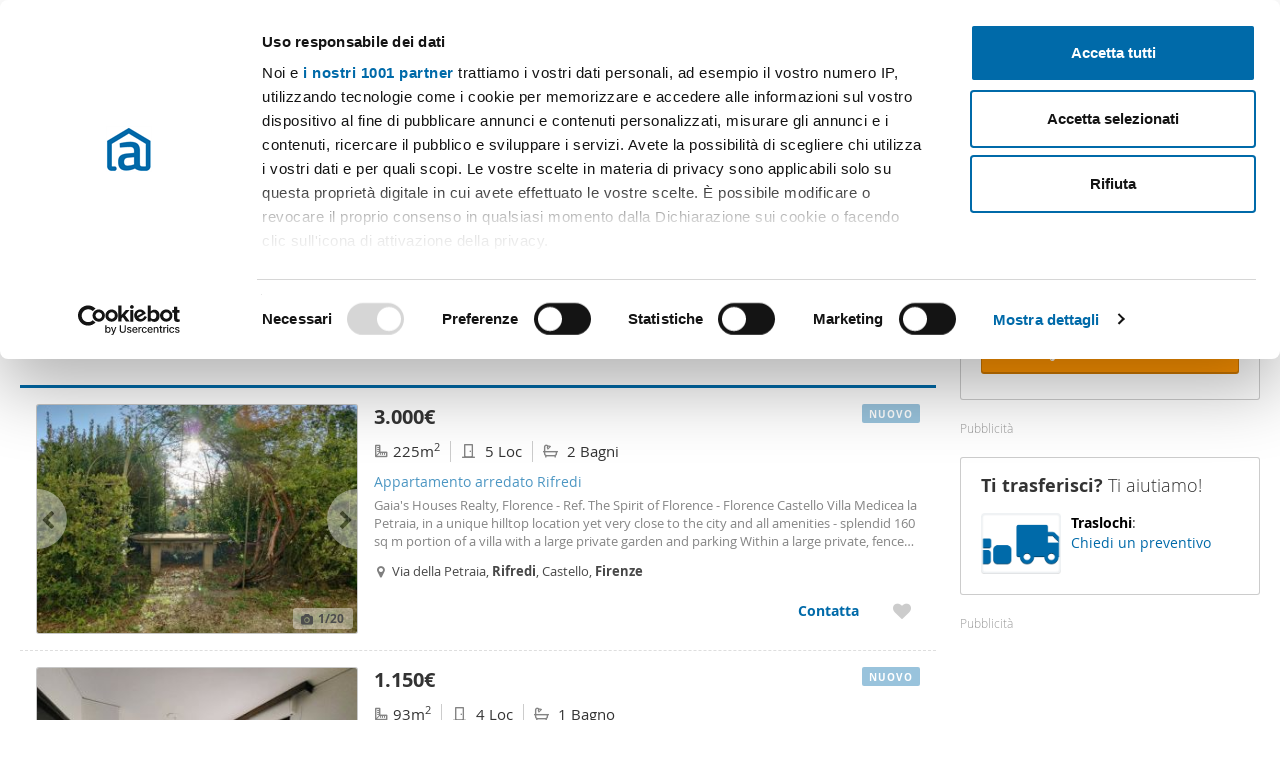

--- FILE ---
content_type: text/html; charset=ISO-8859-1
request_url: https://www.mioaffitto.it/affitti/affitto-privato-rifredi-firenze_0_64901_34/2
body_size: 36759
content:




    <!DOCTYPE html>

    <html xmlns:hx="http://purl.org/NET/hinclude" lang="it" class="mio ena-it">

    <head>
        <script id="Cookiebot" src="https://consent.cookiebot.com/uc.js" data-cbid="de956387-9b43-4ec8-b22d-6cb437566821" data-framework="IAB" type="text/javascript"></script>
                <script type="text/javascript" data-cookieconsent="statistics,marketing">
            window.dataLayer = window.datalayer || [];
                                            (function(w,d,s,l,i){w[l]=w[l]||[];w[l].push({'gtm.start':
                        new Date().getTime(),event:'gtm.js'});var f=d.getElementsByTagName(s)[0],
                    j=d.createElement(s),dl=l!='dataLayer'?'&l='+l:'';j.async=true;j.src=
                    '//www.googletagmanager.com/gtm.js?id='+i+dl;f.parentNode.insertBefore(j,f);
                })(window,document,'script','dataLayer','GTM-M8JSKR');
                                    </script>
        <title>Affitto privato rifredi firenze Firenze - Pagina 2 - Mioaffitto.it</title>
        <meta charset="ISO-8859-1">
        <meta http-equiv="X-UA-Compatible" content="IE=edge,chrome=1">

        <meta name="author" content="">
        <meta name="viewport" content="width=device-width, initial-scale=1, maximum-scale=5.0, minimum-scale=1.0">
        <meta name="theme-color" content="#006AA9">
        <meta name="msapplication-config" content="ieconfig-mio.xml" />


        <meta name="description" content="Affitto privato rifredi firenze Firenze. Case in affitto a Firenze capitale da 850€ al mese, annunci con molte fotografie, Affitto privato rifredi firenze Firenze - Pagina 2">

            <link rel="canonical" href="https://www.mioaffitto.it/affitti/affitto-privato-rifredi-firenze_0_64901_34/2" />                                                                                                                                                    
                                                                                                                            
                
                                                        <link rel="prev" href="https://www.mioaffitto.it/affitti/affitto-privato-rifredi-firenze_0_64901_34.html">
                                        <link rel="next" href="https://www.mioaffitto.it/affitti/affitto-privato-rifredi-firenze_0_64901_34/3">
            
    
                        <meta name="twitter:card" content="summary">
            <meta name="twitter:site" content="@mioaffitto">
            <meta name="twitter:title" content="Affitto privato rifredi firenze Firenze - Pagina 2 - Mioaffitto.it">
            <meta name="twitter:description" content="Affitto privato rifredi firenze Firenze. Case in affitto a Firenze capitale da 850€ al mese, annunci con molte fotografie, Affitto privato rifredi firenze Firenze - Pagina 2">
            <meta name="twitter:domain" content="https://www.mioaffitto.it/">
        
                    <meta property="og:title" content="Affitto privato rifredi firenze Firenze - Pagina 2 - Mioaffitto.it" />
            <meta property="og:site_name" content="Mioaffitto.it" />
            <meta property="og:type" content="Affitto privato rifredi firenze Firenze. Case in affitto a Firenze capitale da 850€ al mese, annunci con molte fotografie, Affitto privato rifredi firenze Firenze - Pagina 2" />
            <meta property="og:url" content="/affitti/affitto-privato-rifredi-firenze_0_64901_34/2" />
        
                
        <meta name="google-site-verification" content="dfTIhwvEgdKS1EWoIlf6otQ65OVFDJg88yHmXqvRflY" />
                    <meta name="google-site-verification" content="yY3N1pEyRj_dLm0Vqbn_EcdangI--5Ne0GaDyb1qqFc" />
        
                       <meta name="robots" content="index,follow">        
            
                                        <link rel="stylesheet" type="text/css" href="https://www.mioaffitto.it/front-end/build/s-mio.css?e523b431981b4ada13b9d5de9db7034a984d817c" />
    
                        
                                                


                                                                                                                                                                       
                
    

                                    <script type="text/javascript" data-cookieconsent="statistics">
                    var _rollbarConfig = {
                        accessToken: "321b6440555045c799786c6b32a5dc85",
                        captureUncaught: true,
                        captureUnhandledRejections: true,
                        payload: {
                            environment: "prod"
                        },
                        hostWhiteList: ['mioaffitto.it'],
                        checkIgnore: function(isUncaught, args, payload) {
                            try {
                            var filename = payload.body.trace.frames[0].filename;
                            var domainRegex = new RegExp('https://www.mioaffitto.it/');
                            if (isUncaught && !filename.match(domainRegex)) {
                                // Ignore uncaught errors that are not from www.mycompany.com.
                                return true;
                            }
                            } catch (e) {
                            // Most likely there was no filename or the frame doesn't exist.
                            }
                            if (window.navigator.userAgent &&
                                window.navigator.userAgent.indexOf("MSIE 6") !== -1 ||
                                window.navigator.userAgent.indexOf("MSIE 7") !== -1 ||
                                window.navigator.userAgent.indexOf("MSIE 8") !== -1 ||
                                window.navigator.userAgent.indexOf("MSIE 9") !== -1 ||
                                window.navigator.userAgent.indexOf("MSIE 10") !== -1){
                                //Ignoer IE lower than 11
                                return true;
                            }
                            // no other ignores
                            return false;
                        }
                    };
                    // Rollbar Snippet
                    !function(r){function e(n){if(o[n])return o[n].exports;var t=o[n]={exports:{},id:n,loaded:!1};return r[n].call(t.exports,t,t.exports,e),t.loaded=!0,t.exports}var o={};return e.m=r,e.c=o,e.p="",e(0)}([function(r,e,o){"use strict";var n=o(1),t=o(4);_rollbarConfig=_rollbarConfig||{},_rollbarConfig.rollbarJsUrl=_rollbarConfig.rollbarJsUrl||"https://cdnjs.cloudflare.com/ajax/libs/rollbar.js/2.3.9/rollbar.min.js",_rollbarConfig.async=void 0===_rollbarConfig.async||_rollbarConfig.async;var a=n.setupShim(window,_rollbarConfig),l=t(_rollbarConfig);window.rollbar=n.Rollbar,a.loadFull(window,document,!_rollbarConfig.async,_rollbarConfig,l)},function(r,e,o){"use strict";function n(r){return function(){try{return r.apply(this,arguments)}catch(r){try{console.error("[Rollbar]: Internal error",r)}catch(r){}}}}function t(r,e){this.options=r,this._rollbarOldOnError=null;var o=s++;this.shimId=function(){return o},"undefined"!=typeof window&&window._rollbarShims&&(window._rollbarShims[o]={handler:e,messages:[]})}function a(r,e){if(r){var o=e.globalAlias||"Rollbar";if("object"==typeof r[o])return r[o];r._rollbarShims={},r._rollbarWrappedError=null;var t=new p(e);return n(function(){e.captureUncaught&&(t._rollbarOldOnError=r.onerror,i.captureUncaughtExceptions(r,t,!0),i.wrapGlobals(r,t,!0)),e.captureUnhandledRejections&&i.captureUnhandledRejections(r,t,!0);var n=e.autoInstrument;return e.enabled!==!1&&(void 0===n||n===!0||"object"==typeof n&&n.network)&&r.addEventListener&&(r.addEventListener("load",t.captureLoad.bind(t)),r.addEventListener("DOMContentLoaded",t.captureDomContentLoaded.bind(t))),r[o]=t,t})()}}function l(r){return n(function(){var e=this,o=Array.prototype.slice.call(arguments,0),n={shim:e,method:r,args:o,ts:new Date};window._rollbarShims[this.shimId()].messages.push(n)})}var i=o(2),s=0,d=o(3),c=function(r,e){return new t(r,e)},p=d.bind(null,c);t.prototype.loadFull=function(r,e,o,t,a){var l=function(){var e;if(void 0===r._rollbarDidLoad){e=new Error("rollbar.js did not load");for(var o,n,t,l,i=0;o=r._rollbarShims[i++];)for(o=o.messages||[];n=o.shift();)for(t=n.args||[],i=0;i<t.length;++i)if(l=t[i],"function"==typeof l){l(e);break}}"function"==typeof a&&a(e)},i=!1,s=e.createElement("script"),d=e.getElementsByTagName("script")[0],c=d.parentNode;s.crossOrigin="",s.src=t.rollbarJsUrl,o||(s.async=!0),s.onload=s.onreadystatechange=n(function(){if(!(i||this.readyState&&"loaded"!==this.readyState&&"complete"!==this.readyState)){s.onload=s.onreadystatechange=null;try{c.removeChild(s)}catch(r){}i=!0,l()}}),c.insertBefore(s,d)},t.prototype.wrap=function(r,e,o){try{var n;if(n="function"==typeof e?e:function(){return e||{}},"function"!=typeof r)return r;if(r._isWrap)return r;if(!r._rollbar_wrapped&&(r._rollbar_wrapped=function(){o&&"function"==typeof o&&o.apply(this,arguments);try{return r.apply(this,arguments)}catch(o){var e=o;throw"string"==typeof e&&(e=new String(e)),e._rollbarContext=n()||{},e._rollbarContext._wrappedSource=r.toString(),window._rollbarWrappedError=e,e}},r._rollbar_wrapped._isWrap=!0,r.hasOwnProperty))for(var t in r)r.hasOwnProperty(t)&&(r._rollbar_wrapped[t]=r[t]);return r._rollbar_wrapped}catch(e){return r}};for(var u="log,debug,info,warn,warning,error,critical,global,configure,handleUncaughtException,handleUnhandledRejection,captureEvent,captureDomContentLoaded,captureLoad".split(","),f=0;f<u.length;++f)t.prototype[u[f]]=l(u[f]);r.exports={setupShim:a,Rollbar:p}},function(r,e){"use strict";function o(r,e,o){if(r){var t;"function"==typeof e._rollbarOldOnError?t=e._rollbarOldOnError:r.onerror&&!r.onerror.belongsToShim&&(t=r.onerror,e._rollbarOldOnError=t);var a=function(){var o=Array.prototype.slice.call(arguments,0);n(r,e,t,o)};a.belongsToShim=o,r.onerror=a}}function n(r,e,o,n){r._rollbarWrappedError&&(n[4]||(n[4]=r._rollbarWrappedError),n[5]||(n[5]=r._rollbarWrappedError._rollbarContext),r._rollbarWrappedError=null),e.handleUncaughtException.apply(e,n),o&&o.apply(r,n)}function t(r,e,o){if(r){"function"==typeof r._rollbarURH&&r._rollbarURH.belongsToShim&&r.removeEventListener("unhandledrejection",r._rollbarURH);var n=function(r){var o,n,t;try{o=r.reason}catch(r){o=void 0}try{n=r.promise}catch(r){n="[unhandledrejection] error getting `promise` from event"}try{t=r.detail,!o&&t&&(o=t.reason,n=t.promise)}catch(r){t="[unhandledrejection] error getting `detail` from event"}o||(o="[unhandledrejection] error getting `reason` from event"),e&&e.handleUnhandledRejection&&e.handleUnhandledRejection(o,n)};n.belongsToShim=o,r._rollbarURH=n,r.addEventListener("unhandledrejection",n)}}function a(r,e,o){if(r){var n,t,a="EventTarget,Window,Node,ApplicationCache,AudioTrackList,ChannelMergerNode,CryptoOperation,EventSource,FileReader,HTMLUnknownElement,IDBDatabase,IDBRequest,IDBTransaction,KeyOperation,MediaController,MessagePort,ModalWindow,Notification,SVGElementInstance,Screen,TextTrack,TextTrackCue,TextTrackList,WebSocket,WebSocketWorker,Worker,XMLHttpRequest,XMLHttpRequestEventTarget,XMLHttpRequestUpload".split(",");for(n=0;n<a.length;++n)t=a[n],r[t]&&r[t].prototype&&l(e,r[t].prototype,o)}}function l(r,e,o){if(e.hasOwnProperty&&e.hasOwnProperty("addEventListener")){for(var n=e.addEventListener;n._rollbarOldAdd&&n.belongsToShim;)n=n._rollbarOldAdd;var t=function(e,o,t){n.call(this,e,r.wrap(o),t)};t._rollbarOldAdd=n,t.belongsToShim=o,e.addEventListener=t;for(var a=e.removeEventListener;a._rollbarOldRemove&&a.belongsToShim;)a=a._rollbarOldRemove;var l=function(r,e,o){a.call(this,r,e&&e._rollbar_wrapped||e,o)};l._rollbarOldRemove=a,l.belongsToShim=o,e.removeEventListener=l}}r.exports={captureUncaughtExceptions:o,captureUnhandledRejections:t,wrapGlobals:a}},function(r,e){"use strict";function o(r,e){this.impl=r(e,this),this.options=e,n(o.prototype)}function n(r){for(var e=function(r){return function(){var e=Array.prototype.slice.call(arguments,0);if(this.impl[r])return this.impl[r].apply(this.impl,e)}},o="log,debug,info,warn,warning,error,critical,global,configure,handleUncaughtException,handleUnhandledRejection,_createItem,wrap,loadFull,shimId,captureEvent,captureDomContentLoaded,captureLoad".split(","),n=0;n<o.length;n++)r[o[n]]=e(o[n])}o.prototype._swapAndProcessMessages=function(r,e){this.impl=r(this.options);for(var o,n,t;o=e.shift();)n=o.method,t=o.args,this[n]&&"function"==typeof this[n]&&("captureDomContentLoaded"===n||"captureLoad"===n?this[n].apply(this,[t[0],o.ts]):this[n].apply(this,t));return this},r.exports=o},function(r,e){"use strict";r.exports=function(r){return function(e){if(!e&&!window._rollbarInitialized){r=r||{};for(var o,n,t=r.globalAlias||"Rollbar",a=window.rollbar,l=function(r){return new a(r)},i=0;o=window._rollbarShims[i++];)n||(n=o.handler),o.handler._swapAndProcessMessages(l,o.messages);window[t]=n,window._rollbarInitialized=!0}}}}]);
                    // End Rollbar Snippet
                </script>
                    
        <!-- For Apple iOs -->
        <link rel="apple-touch-icon" href="https://www.mioaffitto.it/front-end/images/icon-browser/apple-touch-icon-mio.png">
        <link rel="apple-touch-icon" sizes="76x76" href="https://www.mioaffitto.it/front-end/images/icon-browser/apple-touch-icon-76x76-mio.png">
        <link rel="apple-touch-icon" sizes="120x120" href="https://www.mioaffitto.it/front-end/images/icon-browser/apple-touch-icon-120x120-mio.png">
        <link rel="apple-touch-icon" sizes="152x152" href="https://www.mioaffitto.it/front-end/images/icon-browser/apple-touch-icon-152x152-mio.png">

        <!-- For Chrome for Android: -->
        <link rel="icon" sizes="192x192" href="https://www.mioaffitto.it/front-end/images/icon-browser/touch-icon-192x192-mio.png">

        <!-- Default favicon: -->
        <link rel="shortcut icon" href="https://www.mioaffitto.it/front-end/images/favicon-mio.png">
    </head>


    <body id="body" asynchronous-loader     class="search"
    ng-controller="SearchCtrl as search" close-geographic-filters
    ng-class="{'block-mobile-menu' : search.filtersOpened || search.orderOpened}"
>

        <div id="media-query-detector" style="display:none;" class="hidden"></div>

                                    <!-- Google Tag Manager -->
            <noscript><iframe src="//www.googletagmanager.com/ns.html?id=GTM-M8JSKR"
            height="0" width="0" style="display:none;visibility:hidden"></iframe></noscript>
            <!-- End Google Tag Manager -->
                    
            <!-- Google Tag manager dataLayer -->
        <script type="text/javascript" data-cookieconsent="statistics">

            function checkFilterChanges(filters) {
                if(filters != null && filters instanceof Object) {
                    try {
                        for (let [filterName, filterValue] of Object.entries(filters)) {

                            var oldValue = window.sessionStorage.getItem(filterName);
                            if (oldValue != null && oldValue != filterValue) {
                                let filterNameChanged = {};
                                filterNameChanged[filterName + "Changed"] = filterValue;
                                dataLayer.push(filterNameChanged);
                            }
                            window.sessionStorage.setItem(filterName, filterValue);
                        }
                    } catch (e) {
                        console.log('Session Storage is disabled');
                    }
                }
            }

            let filters = {};

            filters['cdProvince'] = 'firenze';
            filters['cdLocation'] = 'firenze';
            filters['cdDistricts'] = '';
            filters['cdNeighborhoods'] = '';
            filters['cdAgency'] = '';
            filters['cdAirConditioning'] = '';
            filters['cdHeat'] = '';
            filters['cdBathrooms'] = '';
            filters['cdAntiguedad'] = '';
            filters['cdFurnished'] = '';
            filters['cdRooms'] = '';

            let categorySet = false;
                                                                                                                                                                                                                                                                                    if(!categorySet) {
                filters['cdType'] = '';
            }
            filters['cdAnimals'] = '';
            filters['cdPublicationDate'] = '';
            filters['cdDisableds'] = '';
            filters['cdElevator'] = '';
            filters['cdExterior'] = '';
            filters['cdParking'] = '';
            filters['cdPhoto'] = '';
            filters['cdPool'] = '';
            filters['cdTerrace'] = '';
            filters['cdBuyOption'] = '';
            filters['cdPriceMax'] = '';
            filters['cdPriceMin'] = '';
            filters['cdPriceType'] = '1';
            filters['cdSurface'] = '';
            filters['cdSurfaceMax'] = '';
            filters['cdQueryStr'] = 'affitto-privato-rifredi-firenze';
            filters['cdPageNum'] = '2';
            filters['cdOnlineBooking'] = '0';

            dataLayer.push(filters);

            checkFilterChanges(filters);

            dataLayer.push({
                'cdListType': 'semantica',
                'cdPageType':  "listado",
                'cdLanguage': "it"
            });
        </script>
        <!-- End of Google Tag manager dataLayer -->
    
                            
        
    <header class="mio">

        <div class="container">

            <div class="header-wrapper">
                                <a class="header-logo" href="https://www.mioaffitto.it/" title="Case e appartamenti in affitto in tutta Italia">
                    <img alt="Case e appartamenti in affitto in tutta Italia" class="logo" src="https://www.mioaffitto.it/front-end/images/logo-mio.svg"/>
                    <div class="hidden-xs">Case e appartamenti in affitto in tutta Italia</div>
                </a>

                                                                <div class="header-actions">
                                                            <a class="header-ad-free-icon visible-xs" id="mobile-advertise" href="
                                                                                    https://www.mioaffitto.it/pubblicazione-annuncio
                                                    "
                        rel="nofollow">
                        <span></span><span></span>
                    </a>
                    <a class="header-ad-free-button hidden-xs" href="
                                                                                    https://www.mioaffitto.it/pubblicazione-annuncio
                                                    "
                        rel="nofollow">
                        <i class="fa fa-plus"></i>Pubblica gratis
                    </a>

                                        <div class="hamburger-icon visible-xs visible-sm" id="mobile-menu" ng-class="{'is-open-mobile': toggleMenu}" toggle-menu="toggleMenu">
                        <span></span><span></span><span></span><span></span>
                    </div>

                                        <div class="header-dropdown-button hidden-xs hidden-sm" ng-class="{'is-open-desk': toggleMenu}" toggle-menu="toggleMenu">
                                                    <span class="ng-cloak" ng-class='{"hidden": !userLoged}'>
                                Il mio account <i class="fa fa-chevron-down"></i>
                            </span>
                            <span ng-if='!userLoged'>
                                Inizia sessione <i class="fa fa-chevron-down"></i>
                            </span>
                                            </div>
                </div>
            </div>

            <div class="header-dropdown-wrapper" menu-component ng-class="{'is-open': toggleMenu}">
                                <div class="header-dropdown-content" ng-class="{'is-open-desk': toggleMenu}">

                                            <div class="header-dropdown-welcome" ng-class='{"hidden": !userLoged}'>
                            <div class="dropdown-user-pic">
                                <i class="fa fa-user"></i>
                            </div>
                            <div class="header-dropdown-profile">
                                <div>
                                    <strong>[[ userName ]]</strong></br>
                                    <a class="dropdown-profile-modification" href="https://www.mioaffitto.it/user/profile/form" rel="nofollow">
                                        Modifica profilo
                                    </a>
                                </div>
                                <a class="dropdown-profile-logout" href="https://www.mioaffitto.it/logout" rel="nofollow">
                                    <i class="fa fa-outside"></i>
                                </a>
                            </div>
                        </div>
                        <div class="header-dropdown-content-title" ng-if='!userLoged'>
                            <strong>Inizia sessione</strong>
                        </div>
                        <div  ng-class='{"hidden": userLoged}' ng-init="userLoged=false">
                            
    <ul class="access-not-loggedin header-popover-list list-unstyled second-list"><li class="header-dropdown-sign-in-form"><login
                    not-translated="false"
                    csrf-token="0edb7b8e551c03414a2c061ced384711727349a34502f79d0cfe31e8c9743c38"></login></li><li>
                Non hai un account? <strong>Registrati gratis</strong><span class="header-dropdown-sign-up-button"><a title="Registrati come privato" href="https://www.mioaffitto.it/identities/registrati">
                        Creare account
                    </a></span></li></ul>

                        </div>

                        <div class="header-menu-links  hidden" ng-class='{"hidden": !userLoged}'>
                                    <ul class="bo-menu header-menu-links"><li><a  href="https://www.mioaffitto.it/preferiti" rel="nofollow" favourites-counter=""><span><i favourites-icon class="fa fa-heart-o "></i>
                        Preferiti
                    </span></a></li><li><a  href="https://www.mioaffitto.it/alerts/list" rel="nofollow"><span><i class="fa fa-alert-o"></i>
                        Avvisi
                    </span></a></li></ul>

                        </div>
                    
                </div>

                                            </div>
        </div>
    </header>

    

        
        
        
        
                    
<script type="text/javascript" data-cookieconsent="marketing" data-ena-comp="AsynchronousLoader">
    var googletag = googletag || {};
    googletag.cmd = googletag.cmd || [];
            (function() {
            var gads = document.createElement('script');
            gads.async = true;
            gads.type = 'text/javascript';
            var useSSL = 'https:' == document.location.protocol;
            gads.src = (useSSL ? 'https:' : 'http:') +
                    '//securepubads.g.doubleclick.net/tag/js/gpt.js';
            var node = document.getElementsByTagName('script')[0];
            node.parentNode.insertBefore(gads, node);
        })();
    </script>


        <script type="text/javascript" data-cookieconsent="marketing" data-ena-comp="AsynchronousLoader">
    googletag.cmd.push(function() {

			googletag.pubads()
					.setTargeting("provincia","firenze")
					.setTargeting("poblacion","firenze")
		;
	
            var slot1_getSizes = function(){
            var desktopSizes = [[300,250],[300,600]];
            var mobileSizes = [[300,50],[300,90],[300,100],[320,50],[320,90],[320,100],[300,250]];
            var completeSizes = [[300,250],[300,600],[300,50],[300,90],[300,100],[320,50],[320,90],[320,100],[300,250]]
            return window.isMobile === "undefined" ? completeSizes : (window.isMobile ? mobileSizes : desktopSizes);
        };
        let slotslot1 = googletag.defineSlot('/71704765/searchTop', slot1_getSizes(), 'div-gpt-ad-1428667351887-0');
if (slotslot1) {
    slotslot1.addService(googletag.pubads());
}
            var slot2_getSizes = function(){
            var desktopSizes = [[300,250],[300,600]];
            var mobileSizes = [[300,50],[300,90],[300,100],[320,50],[320,90],[320,100],[300,250]];
            var completeSizes = [[300,250],[300,600],[300,50],[300,90],[300,100],[320,50],[320,90],[320,100],[300,250]]
            return window.isMobile === "undefined" ? completeSizes : (window.isMobile ? mobileSizes : desktopSizes);
        };
        let slotslot2 = googletag.defineSlot('/71704765/searchBottom', slot2_getSizes(), 'div-gpt-ad-1428667351887-1');
if (slotslot2) {
    slotslot2.addService(googletag.pubads());
}
            var slot3_getSizes = function(){
            var desktopSizes = [[728,90]];
            var mobileSizes = [[300,50],[300,90],[300,100],[320,50],[320,90],[320,100],[300,250]];
            var completeSizes = [[728,90],[300,50],[300,90],[300,100],[320,50],[320,90],[320,100],[300,250]]
            return window.isMobile === "undefined" ? completeSizes : (window.isMobile ? mobileSizes : desktopSizes);
        };
        let slotslot3 = googletag.defineSlot('/71704765/search', slot3_getSizes(), 'div-gpt-ad-1400669017776-2');
if (slotslot3) {
    slotslot3.addService(googletag.pubads());
}
            var slot4_getSizes = function(){
            var desktopSizes = [[728,90]];
            var mobileSizes = [[300,50],[300,90],[300,100],[320,50],[320,90],[320,100],[300,250]];
            var completeSizes = [[728,90],[300,50],[300,90],[300,100],[320,50],[320,90],[320,100],[300,250]]
            return window.isMobile === "undefined" ? completeSizes : (window.isMobile ? mobileSizes : desktopSizes);
        };
        let slotslot4 = googletag.defineSlot('/71704765/search2', slot4_getSizes(), 'div-gpt-ad-1400669017776-3');
if (slotslot4) {
    slotslot4.addService(googletag.pubads());
}
    		googletag.pubads().collapseEmptyDivs();
        googletag.pubads().setRequestNonPersonalizedAds(1);
        googletag.enableServices();
    });
</script>

    
        
        
                            
                                                
            
                                
                                        
                                
            
                                                            
            
                                
            
                                
            
                                
            
                                
            
                                
            
                                
            
                                
            
                                
            
                                
            
                                
            
                                
            
                    
    
    <div order-layer order-is-open="search.orderOpened" callback-order="search.changeOrder" order-values="search.config.order_values" order-field="search.config.order.order_field"></div>

    <actions-layer
        data="search"
        is-open="search.orderOpened"
        template="'template/search/order.html'">
    </actions-layer>

    
    <new-filters-component
        class="filters-component"
        alert-filters="Applicare filtri: "
        project="MIO"
        filter-values="search.config.filterValues"
        filters-opened="search.filtersOpened"
        filters="search.filters"
        filters-applied="search.applied"
        open-filters="search.openFilters()"
        type="''"
        filter-type="search.config.filterType"
        geographic="search.geographic"
        filter-tags="search.filterTags"
        geographic-texts="search.config.geographicTexts"
        filters-urls="search.config.filtersUrls"
        extra-filters="search.currentAppliedFilters"
        online-booking = "0"
    >
        <div class="loadingContent__filters">
            <div class="container">
                <div class="loadingContent__filters--input">
                        <div class="loadingContent__ellipsis"><span class="loadingContent__ellipsis--ball"></span><span class="loadingContent__ellipsis--ball"></span><span class="loadingContent__ellipsis--ball"></span></div>
                </div>
                <div class="loadingContent__filters--button">
                        <div class="loadingContent__ellipsis"><span class="loadingContent__ellipsis--ball"></span><span class="loadingContent__ellipsis--ball"></span><span class="loadingContent__ellipsis--ball"></span></div>
                </div>
                <div class="loadingContent__filters--button hidden-xs">
                        <div class="loadingContent__ellipsis"><span class="loadingContent__ellipsis--ball"></span><span class="loadingContent__ellipsis--ball"></span><span class="loadingContent__ellipsis--ball"></span></div>
                </div>
                <div class="loadingContent__filters--button hidden-xs hidden-sm">
                        <div class="loadingContent__ellipsis"><span class="loadingContent__ellipsis--ball"></span><span class="loadingContent__ellipsis--ball"></span><span class="loadingContent__ellipsis--ball"></span></div>
                </div>
                <div class="loadingContent__filters--button hidden-xs hidden-sm">
                        <div class="loadingContent__ellipsis"><span class="loadingContent__ellipsis--ball"></span><span class="loadingContent__ellipsis--ball"></span><span class="loadingContent__ellipsis--ball"></span></div>
                </div>
            </div>
        </div>
    </new-filters-component>




        
            <section class="breadcrumb" ng-class='{"hidden-xs": search.filtersOpened || search.orderOpened}'>
            <div class="container">
                <ul class="breadcrumb_list--scroll" itemscope itemtype="http://schema.org/BreadcrumbList">
                    <li itemprop="itemListElement" itemscope itemtype="http://schema.org/ListItem">
                        <a class="linkstyle" href="https://www.mioaffitto.it/" title="Alquiler de pisos" itemprop="item">
                            <span itemprop="name">Inizio</span>
                        </a>
                        <meta itemprop="position" content="1" />
                    </li>
                                            <li itemprop="itemListElement" itemscope itemtype="http://schema.org/ListItem">
                            <a class="linkstyle" href="https://www.mioaffitto.it/case-affitto-firenze-34-1-0-64901.html" title="Affitto Firenze" itemprop="item">
                                <span itemprop="name">Affitto Firenze</span>
                            </a>
                            <meta itemprop="position" content="2" />
                        </li>
                                                                <li itemprop="itemListElement" itemscope itemtype="http://schema.org/ListItem">
                            <a class="linkstyle" href="https://www.mioaffitto.it/appartamenti-affitto-firenze-34-3-0-64901.html" Appartamenti Affitto Firenze title="Appartamenti Affitto Firenze" itemprop="item">
                                <span itemprop="name">Appartamenti Affitto Firenze</span>
                            </a>
                            <meta itemprop="position" content="3" />
                        </li>
                                        <li>
                        <span>
                            Affitto privato rifredi firenze Firenze
                        </span>
                                            </li>
                </ul>
            </div>
        </section>
        
    <div class="container wrapper" ng-class='{"hidden-xs": search.filtersOpened || search.orderOpened}'>

        
        <div class="main">

            

                            <div class="search-landingLinks qa-search-landingLinks-exist">
                    Ricerche simili a "Affitto privato rifredi firenze Firenze":
                    
                                            <a href="/appartamenti-affitto-firenze-34-3-0-64901.html" title="appartamenti affitto firenze" >appartamenti affitto firenze</a>,                                                                     <a href="/affitti/monolocale-affitto-centro-firenze_2_64901_34.html" title="monolocale affitto centro firenze" >monolocale affitto centro firenze</a>,                                                                     <a href="/affitti/affitto-privati-firenze_0_64901_34.html" title="affitto privati firenze" >affitto privati firenze</a>,                                                                     <a href="/affitti/appartamenti-affitto-centro-storico-firenze_3_64901_34.html" title="appartamenti affitto centro storico firenze" >appartamenti affitto centro storico firenze</a>,                                                                     <a href="/affitti/appartamenti-affitto-firenze-sud_3_64901_34.html" title="appartamenti affitto firenze sud" >appartamenti affitto firenze sud</a>,                                                                     <a href="/affitti/appartamenti-affitto-dalmazia_3_64901_34.html" title="appartamenti affitto dalmazia" >appartamenti affitto dalmazia</a>,                                                                     <a href="/affitti/affitto-piazza-della-liberta_0_64901_34.html" title="affitto piazza della libertà" >affitto piazza della libertà</a>,                                                                     <a href="/affitti/affitto-privato-isolotto-firenze_0_64901_34.html" title="affitto privato isolotto firenze" >affitto privato isolotto firenze</a>,                                                                     <a href="/affitti/affitto-camera-campo-di-marte_0_64901_34.html" title="affitto camera campo di marte" >affitto camera campo di marte</a>,                                                                     <a href="/affitti/affitto-mini-appartamento-firenze_0_64901_34.html" title="affitto mini appartamento firenze" >affitto mini appartamento firenze</a>.                                            
                                    </div>
            
            <div class="search-headTitle">

                <div class="search-title">
                    <h1><b>Affitto privato rifredi firenze Firenze</b></h1> <span>(98 immobili)</span>
                </div>

                                    <div class="search-order hidden-xs">
                        <div class='form-group'>
                            <div class='select-wrapper'>
                                <div>
                                    <select select-beautifier-static values-as-int='true' ng-model='search.order.order_field' custom-required='fieldRequired' custom-validation='[[fieldType]]' ng-change='search.changeOrder()'>
                                                                                    <option value="0">Ordine Mioaffitto</option>
                                                                                    <option value="1">Data di pubblicazione (nuovi per primi)</option>
                                                                                    <option value="2">Per prezzo (prima i piú economici)</option>
                                                                                    <option value="3">Per prezzo (prima i piú cari)</option>
                                                                                    <option value="4">Por número de habitaciones (de menos a más)</option>
                                                                                    <option value="5">Por número de habitaciones (de más a menos)</option>
                                                                                    <option value="6">Per m&sup2; (piú piccoli per prima)</option>
                                                                                    <option value="7">Per m&sup2; (piú grandi per prima)</option>
                                                                                    <option value="8">Ordinare per euro/m&sup2;</option>
                                                                            </select>
                                                                    </div>
                                <div class='fake-select'>
                                    <i class='fa fa-chevron-down dropdown-icon'></i>
                                    <div class='select-value'></div>
                                </div>
                            </div>
                        </div>
                    </div>
                            </div>

            <div class="property-list-switcher">
                            </div>

                            <div id="adsense-top">
                        <div class="loadingContent__ellipsis"><span class="loadingContent__ellipsis--ball"></span><span class="loadingContent__ellipsis--ball"></span><span class="loadingContent__ellipsis--ball"></span></div>
                </div>
                <div class="adsense-top-border"></div>
            
            
                            <ul class="property-list list-unstyled">
                    
                                                
<li
    id="property-8130824"
    list-item='8130824'
    list-position='0'
    class="propertyCard"
    itemscope itemtype="http://schema.org/Product">
          

<div id="#property-8130824"
    class="propertyCard__carousel"
                carousel-cropped
        swipe
        swipe-id="carousel-8130824"
        property-id="8130824"
        images-path="https://images.mioaffitto.it/viviendas/295/599/8130824-295599198_{width}.jpg"
>
                <picture>
            <source image-extension="no" srcset="https://images.mioaffitto.it/viviendas/295/599/8130824-295599198_no.jpg" media="(max-width: 425px)">
            <source image-extension="zm" srcset="https://images.mioaffitto.it/viviendas/295/599/8130824-295599198_zm.jpg" media="(max-width: 540px)">
            <source image-extension="or" srcset="https://images.mioaffitto.it/viviendas/295/599/8130824-295599198_or.jpg" media="(max-width: 767px)">
            <source image-extension="no" srcset="https://images.mioaffitto.it/viviendas/295/599/8130824-295599198_no.jpg">
            <img itemprop="image" 
                carousel-image-container srcset="https://images.mioaffitto.it/viviendas/295/599/8130824-295599198_no.jpg" 
                alt="Imagen Appartamento arredato Rifredi" 
                >
        </picture>
    
        <div class="propertyCard__imgHover">
        
                            <div class="propertyCard__imgHover--prev" slide-image="prev"><i class="fa fa-chevron-left"></i></div>
            <div class="propertyCard__imgHover--next" slide-image="next"><i class="fa fa-chevron-right"></i></div>
        
                            <div class="propertyCard__imgHover--imgCount">
                <i class="fa fa-camera"></i>
                <span current-image>1</span>/20
            </div>
            </div>

</div>

<div class="propertyCard__infoWrapper" show-property-info>

        <div class="propertyCard__price">
                                    <span class="propertyCard__price--value">
                                            3.000€
                                    </span>
            
                                    </div>

        <ul class="propertyCard__details">
                                            <li>
                    <i class="fa fa-size-o fa-no-margin opacity-60 size15"></i>
                    225m<sup>2</sup>
                </li>
                                                                            <li>
                                            <i class="fa fa-room-o opacity-60"></i>
                        5 Loc
                                    </li>
                                        <li>
                    <i class="fa fa-bath-o opacity-60"></i>
                    2 Bagni
                </li>
                        </ul>
    
    <div class="propertyCard__description hidden-xs">
                                                                        <a class="qa-search-tituloCard-exist propertyCard__description--title"
            ng-click="search.doNothing($event)"
            itemprop="url" 
            title="Appartamento arredato Rifredi" 
            href="https://www.mioaffitto.it/affitto_appartamento_firenze/appartamento-arredato-rifredi_8130824.html"
            rel="nofollow"        >
            <p itemprop="name">Appartamento arredato Rifredi</p>
        </a>

                <p class="propertyCard__description--txt" itemprop="description">
                                                                                                                                                                                                        Gaia's Houses Realty, Florence - Ref. The Spirit of Florence - Florence Castello Villa Medicea la Petraia, in a unique hilltop location yet very close to the city and all amenities - splendid 160 sq m portion of a villa with a large private garden and parking Within a large private, fenced estate dating back to the Medici era (15th century), just steps from Villa la Petraia, lies this portion of a villa that retains all its original charm, atmosphere, and energy. 160 sq m of walkable living space on a single level on the ground floor. It comprises an entrance hall, living room, two bedrooms, a study sitting room guest bedroom, two bathrooms with shower, a storage room under the stairs, a laundry room, and a large, splendid kitchen with the original hood and a spacious pantry. The living rooms have windows and French doors overlooking the beautiful garden with patio, which extends to lawns, olive trees, and hedges, and includes ample parking and a vegetable garden space, totaling 500 square meters. The garden is not fenced, and it is not possible to fence it due to local landscape restrictions. The house is not isolated; it is located in a quiet and privacy-friendly neighborhood. The house has independent city gas heating, no air conditioning (not necessary), and is rented semi-furnished with splendid period furniture. Energy class f. It is ideal for a couple seeking peace and quiet in a location of rare integrity and beauty in Florence. A car is recommended, although the bus stop is not far from the house. Italian by-law "concordato" lease contract, 4+2 years, €3,000. 00 per month. There are no condominium fees. No short term leases, no corporate leases. No tourist use. Please note: Due to the unique nature of the location and neighborhood, dogs are not allowed. Further information and viewings: contact Aurora Gaia at the agency at +39 338 99 05 888 via Whatsapp or email at specifying the details of your search. Ref. The Spirit of Florence For privacy reasons, the address listed in the listing is not the actual address. The property is located nearby.
    
                    </p>
    </div>

        <div class="propertyCard__location">
        <i class="fa fa-map-marker"></i>
                    <p>Via della Petraia, <strong>Rifredi</strong>, Castello, <strong>Firenze</strong></p>
            </div>

    <div class="propertyCard__actions">

        
        <div class="propertyCard__actionsWrapper">
            
                                
                                <button
                    class="btn-secondary-g propertyCard__actions--contact"
                    aria-label="Contatta Appartamento arredato Rifredi"
                    show-contact-modal
                    cd-payer="'Gratuito'"
                    property-data="search.properties[8130824]"
                    select-options="search.config.selectOptions"
                    phone-validation="search.config.phoneValidation"
                    price-type="1"
                    label="listado"
                    ref-ficha="10"
                    user-email="userMail"
                    user-name="userName"
                    alert-origin="21">
                                        Contatta
                </button>
            
                        <button class="btn-secondary-g btn-favorite"
                aria-label="Aggiungere a preferiti Appartamento arredato Rifredi"
            >
                <i class="fa fa-heart fa-no-margin margin-top-3" property-name="Appartamento arredato Rifredi" ng-class="{'iconFavourited-colorActive': search.favourites[8130824]}" search-favourite is-favourite="search.favourites[8130824]" favourite-page="false" property-id="8130824" property-payer="Gratuito" card-class="propertyCard"></i>
            </button>
        </div>
    </div>

                <div class="propertyCard__tags">

                            <span class="tagNew"
                uib-tooltip="19 ore fa"
                tooltip-append-to-body="true"
                tooltip-placement="bottom"
                tooltip-class="verification-tooltip"
            >Nuovo</span>

                            

                                </div>
    
</div>
</li>                                                                    
                                                
<li
    id="property-8129291"
    list-item='8129291'
    list-position='1'
    class="propertyCard"
    itemscope itemtype="http://schema.org/Product">
          

<div id="#property-8129291"
    class="propertyCard__carousel"
                carousel-cropped
        swipe
        swipe-id="carousel-8129291"
        property-id="8129291"
        images-path="https://images.mioaffitto.it/viviendas/295/519/8129291-295519863_{width}.jpg"
>
                <picture>
            <source image-extension="no" srcset="https://images.mioaffitto.it/viviendas/295/519/8129291-295519863_no.jpg" media="(max-width: 425px)">
            <source image-extension="zm" srcset="https://images.mioaffitto.it/viviendas/295/519/8129291-295519863_zm.jpg" media="(max-width: 540px)">
            <source image-extension="or" srcset="https://images.mioaffitto.it/viviendas/295/519/8129291-295519863_or.jpg" media="(max-width: 767px)">
            <source image-extension="no" srcset="https://images.mioaffitto.it/viviendas/295/519/8129291-295519863_no.jpg">
            <img itemprop="image" 
                carousel-image-container srcset="https://images.mioaffitto.it/viviendas/295/519/8129291-295519863_no.jpg" 
                alt="Imagen Appartamento arredato con terrazzo Rifredi" 
                >
        </picture>
    
        <div class="propertyCard__imgHover">
        
                            <div class="propertyCard__imgHover--prev" slide-image="prev"><i class="fa fa-chevron-left"></i></div>
            <div class="propertyCard__imgHover--next" slide-image="next"><i class="fa fa-chevron-right"></i></div>
        
                            <div class="propertyCard__imgHover--imgCount">
                <i class="fa fa-camera"></i>
                <span current-image>1</span>/20
            </div>
            </div>

</div>

<div class="propertyCard__infoWrapper" show-property-info>

        <div class="propertyCard__price">
                                    <span class="propertyCard__price--value">
                                            1.150€
                                    </span>
            
                                    </div>

        <ul class="propertyCard__details">
                                            <li>
                    <i class="fa fa-size-o fa-no-margin opacity-60 size15"></i>
                    93m<sup>2</sup>
                </li>
                                                                            <li>
                                            <i class="fa fa-room-o opacity-60"></i>
                        4 Loc
                                    </li>
                                        <li>
                    <i class="fa fa-bath-o opacity-60"></i>
                    1 Bagno
                </li>
                        </ul>
    
    <div class="propertyCard__description hidden-xs">
                                                                        <a class="qa-search-tituloCard-exist propertyCard__description--title"
            ng-click="search.doNothing($event)"
            itemprop="url" 
            title="Appartamento arredato con terrazzo Rifredi" 
            href="https://www.mioaffitto.it/affitto_appartamento_firenze/appartamento-arredato-con-terrazzo-rifredi_8129291.html"
            rel="nofollow"        >
            <p itemprop="name">Appartamento arredato con terrazzo Rifredi</p>
        </a>

                <p class="propertyCard__description--txt" itemprop="description">
                                                                                                                                                                                                        Scopri il tuo nuovo appartamento in una delle zone più tranquille e residenziali di Novoli! Situato in Via Zandonai, in un contesto abitativo curato e silenzioso con gradevoli affacci, questo luminoso quadrilocale di 93 mq al secondo piano con ascensore rappresenta una ottima soluzione per chi cerca spazi ben distribuiti, comfort abitativo e un ambiente sereno dove vivere. La posizione: residenzialità e servizi Questa particolare area di Novoli ti offre il giusto equilibrio tra tranquillità residenziale e vicinanza ai servizi essenziali. Zona silenziosa ma perfettamente collegata e servita per la vita quotidiana. Spazi funzionali e ben distribuiti l'appartamento presenta una ottima distribuzione degli ambienti: la zona giorno accoglie con un ingresso che apre su una ampia sala con balcone e cucina abitabile dotata di comodo balcone di servizio. Un disimpegno separa la zona notte, composta da due camere matrimoniali entrambe con accesso diretto a una terrazza. Completa la proprietà un bagno finestrato con doccia e un piccolo vano finestrato versatile, perfetto come ripostiglio o studiolo per lo smart working. Comfort e praticità quotidiana il riscaldamento centralizzato garantisce comfort termico senza preoccupazioni di gestione. L'appartamento viene consegnato completamente arredato e dotato di tutti gli elettrodomestici essenziali: lavatrice e lavastoviglie incluse. Le buone condizioni di manutenzione ti permettono di trasferirti immediatamente senza necessità di interventi. Edificio e contesto Secondo piano comodo con ascensore in palazzo residenziale ben tenuto. Affacci gradevoli su zona verde e tranquilla, lontano dal traffico e dai rumori urbani. Condizioni e disponibilità Disponibile immediatamente per locazione a massimo 3 persone con solide referenze economiche. Condizioni economiche: Canone mensile: Euro 1. 150 Spese condominiali: € 200 mese incluso riscaldamento Contratto: 4+4 Richieste: solide referenze economiche requisiti per la candidatura Attenzione: valutiamo esclusivamente candidature che corrispondano al profilo richiesto e che possano presentare solide referenze economiche documentabili. Accettiamo locazioni a privati (massimo 3 persone) o a società. Contattaci al numero 055-0931299 o invia un Sms Whatsapp al numero 328-0388824 per organizzare una visita. Rif. M3185 disclaimer: la presente scheda non costituisce forma di contratto, le informazioni qui contenute sono da ritenersi del tutto indicative e non potranno essere utilizzate come parte integrante in un eventuale contratto di locazione della proprietà. La presente non vincola in alcun modo il locatore.
    
                    </p>
    </div>

        <div class="propertyCard__location">
        <i class="fa fa-map-marker"></i>
                    <p>Via Riccardo Zandonai, <strong>Rifredi</strong>, Novoli, <strong>Firenze</strong></p>
            </div>

    <div class="propertyCard__actions">

        
        <div class="propertyCard__actionsWrapper">
            
                                
                                <button
                    class="btn-secondary-g propertyCard__actions--contact"
                    aria-label="Contatta Appartamento arredato con terrazzo Rifredi"
                    show-contact-modal
                    cd-payer="'Gratuito'"
                    property-data="search.properties[8129291]"
                    select-options="search.config.selectOptions"
                    phone-validation="search.config.phoneValidation"
                    price-type="1"
                    label="listado"
                    ref-ficha="10"
                    user-email="userMail"
                    user-name="userName"
                    alert-origin="21">
                                        Contatta
                </button>
            
                        <button class="btn-secondary-g btn-favorite"
                aria-label="Aggiungere a preferiti Appartamento arredato con terrazzo Rifredi"
            >
                <i class="fa fa-heart fa-no-margin margin-top-3" property-name="Appartamento arredato con terrazzo Rifredi" ng-class="{'iconFavourited-colorActive': search.favourites[8129291]}" search-favourite is-favourite="search.favourites[8129291]" favourite-page="false" property-id="8129291" property-payer="Gratuito" card-class="propertyCard"></i>
            </button>
        </div>
    </div>

                <div class="propertyCard__tags">

                            <span class="tagNew"
                uib-tooltip="1 giorno fa"
                tooltip-append-to-body="true"
                tooltip-placement="bottom"
                tooltip-class="verification-tooltip"
            >Nuovo</span>

                            

                                </div>
    
</div>
</li>                                                                    
                                                
<li
    id="property-8060923"
    list-item='8060923'
    list-position='2'
    class="propertyCard"
    itemscope itemtype="http://schema.org/Product">
          

<div id="#property-8060923"
    class="propertyCard__carousel"
                carousel-cropped
        swipe
        swipe-id="carousel-8060923"
        property-id="8060923"
        images-path="https://images.mioaffitto.it/viviendas/290/451/8060923-290451695_{width}.jpg"
>
                <picture>
            <source image-extension="no" srcset="https://images.mioaffitto.it/viviendas/290/451/8060923-290451695_no.jpg" media="(max-width: 425px)">
            <source image-extension="zm" srcset="https://images.mioaffitto.it/viviendas/290/451/8060923-290451695_zm.jpg" media="(max-width: 540px)">
            <source image-extension="or" srcset="https://images.mioaffitto.it/viviendas/290/451/8060923-290451695_or.jpg" media="(max-width: 767px)">
            <source image-extension="no" srcset="https://images.mioaffitto.it/viviendas/290/451/8060923-290451695_no.jpg">
            <img itemprop="image" 
                carousel-image-container srcset="https://images.mioaffitto.it/viviendas/290/451/8060923-290451695_no.jpg" 
                alt="Imagen Appartamento arredato con terrazzo Rifredi" 
                >
        </picture>
    
        <div class="propertyCard__imgHover">
        
                            <div class="propertyCard__imgHover--prev" slide-image="prev"><i class="fa fa-chevron-left"></i></div>
            <div class="propertyCard__imgHover--next" slide-image="next"><i class="fa fa-chevron-right"></i></div>
        
                            <div class="propertyCard__imgHover--imgCount">
                <i class="fa fa-camera"></i>
                <span current-image>1</span>/20
            </div>
            </div>

</div>

<div class="propertyCard__infoWrapper" show-property-info>

        <div class="propertyCard__price">
                                    <span class="propertyCard__price--value">
                                            2.000€
                                    </span>
            
                                    </div>

        <ul class="propertyCard__details">
                                            <li>
                    <i class="fa fa-size-o fa-no-margin opacity-60 size15"></i>
                    106m<sup>2</sup>
                </li>
                                                                            <li>
                                            <i class="fa fa-room-o opacity-60"></i>
                        4 Loc
                                    </li>
                                        <li>
                    <i class="fa fa-bath-o opacity-60"></i>
                    2 Bagni
                </li>
                        </ul>
    
    <div class="propertyCard__description hidden-xs">
                                                                        <a class="qa-search-tituloCard-exist propertyCard__description--title"
            ng-click="search.doNothing($event)"
            itemprop="url" 
            title="Appartamento arredato con terrazzo Rifredi" 
            href="https://www.mioaffitto.it/affitto_appartamento_firenze/appartamento-arredato-con-terrazzo-rifredi_8060923.html"
            rel="nofollow"        >
            <p itemprop="name">Appartamento arredato con terrazzo Rifredi</p>
        </a>

                <p class="propertyCard__description--txt" itemprop="description">
                                                                                                                                                                                        <strong>Firenze</strong> – Quartiere Cure- Florence – Cure District, Terraced House with 2 Bedrooms, 2 Bathrooms, Courtyard and Terrace in posizione centrale ma silenziosa, proponiamo in locazione, con contratto transitorio da 6 a 12 mesi, un terratetto con resede privata, situato all’interno di un contesto condominiale molto curato e tranquillo. L’abitazione, grazie alla sua posizione interna, risulta
                    </p>
    </div>

        <div class="propertyCard__location">
        <i class="fa fa-map-marker"></i>
                    <p><strong>Rifredi</strong>, Le Cure, <strong>Firenze</strong></p>
            </div>

    <div class="propertyCard__actions">

        
        <div class="propertyCard__actionsWrapper">
            
                                
                                <button
                    class="btn-secondary-g propertyCard__actions--contact"
                    aria-label="Contatta Appartamento arredato con terrazzo Rifredi"
                    show-contact-modal
                    cd-payer="'Gratuito'"
                    property-data="search.properties[8060923]"
                    select-options="search.config.selectOptions"
                    phone-validation="search.config.phoneValidation"
                    price-type="1"
                    label="listado"
                    ref-ficha="10"
                    user-email="userMail"
                    user-name="userName"
                    alert-origin="21">
                                        Contatta
                </button>
            
                        <button class="btn-secondary-g btn-favorite"
                aria-label="Aggiungere a preferiti Appartamento arredato con terrazzo Rifredi"
            >
                <i class="fa fa-heart fa-no-margin margin-top-3" property-name="Appartamento arredato con terrazzo Rifredi" ng-class="{'iconFavourited-colorActive': search.favourites[8060923]}" search-favourite is-favourite="search.favourites[8060923]" favourite-page="false" property-id="8060923" property-payer="Gratuito" card-class="propertyCard"></i>
            </button>
        </div>
    </div>

        
</div>
</li>                                                                                                                                                                                        <li class="property-list-ads ad-wrapper" autoclose-ad="first">
                                            <p class="light size12 gray-coloured margin-bottom-5">Pubblicità</p>
                                            <div id='div-gpt-ad-1400669017776-2'>
<script type="text/javascript" data-cookieconsent="marketing" data-ena-comp="AsynchronousLoader">
googletag.cmd.push(function() { googletag.display('div-gpt-ad-1400669017776-2'); });
</script>
</div>

                                        </li>
                                                                                                                                            
                                                
<li
    id="property-8000869"
    list-item='8000869'
    list-position='3'
    class="propertyCard"
    itemscope itemtype="http://schema.org/Product">
          

<div id="#property-8000869"
    class="propertyCard__carousel"
                carousel-cropped
        swipe
        swipe-id="carousel-8000869"
        property-id="8000869"
        images-path="https://images.mioaffitto.it/viviendas/288/508/8000869-288508095_{width}.jpg"
>
                <picture>
            <source image-extension="no" srcset="https://images.mioaffitto.it/viviendas/288/508/8000869-288508095_no.jpg" media="(max-width: 425px)">
            <source image-extension="zm" srcset="https://images.mioaffitto.it/viviendas/288/508/8000869-288508095_zm.jpg" media="(max-width: 540px)">
            <source image-extension="or" srcset="https://images.mioaffitto.it/viviendas/288/508/8000869-288508095_or.jpg" media="(max-width: 767px)">
            <source image-extension="no" srcset="https://images.mioaffitto.it/viviendas/288/508/8000869-288508095_no.jpg">
            <img itemprop="image" 
                carousel-image-container srcset="https://images.mioaffitto.it/viviendas/288/508/8000869-288508095_no.jpg" 
                alt="Imagen Villa arredata con terrazzo Rifredi" 
                >
        </picture>
    
        <div class="propertyCard__imgHover">
        
                            <div class="propertyCard__imgHover--prev" slide-image="prev"><i class="fa fa-chevron-left"></i></div>
            <div class="propertyCard__imgHover--next" slide-image="next"><i class="fa fa-chevron-right"></i></div>
        
                            <div class="propertyCard__imgHover--imgCount">
                <i class="fa fa-camera"></i>
                <span current-image>1</span>/20
            </div>
            </div>

</div>

<div class="propertyCard__infoWrapper" show-property-info>

        <div class="propertyCard__price">
                                    <span class="propertyCard__price--value">
                                            3.000€
                                    </span>
            
                                    </div>

        <ul class="propertyCard__details">
                                            <li>
                    <i class="fa fa-size-o fa-no-margin opacity-60 size15"></i>
                    149m<sup>2</sup>
                </li>
                                                                            <li>
                                            <i class="fa fa-room-o opacity-60"></i>
                        6 Loc
                                    </li>
                                        <li>
                    <i class="fa fa-bath-o opacity-60"></i>
                    3 Bagni
                </li>
                        </ul>
    
    <div class="propertyCard__description hidden-xs">
                                                                        <a class="qa-search-tituloCard-exist propertyCard__description--title"
            ng-click="search.doNothing($event)"
            itemprop="url" 
            title="Villa arredata con terrazzo Rifredi" 
            href="https://www.mioaffitto.it/affitto_villa_firenze/villa-con-terrazzo-rifredi_8000869.html"
            rel="nofollow"        >
            <p itemprop="name">Villa arredata con terrazzo Rifredi</p>
        </a>

                <p class="propertyCard__description--txt" itemprop="description">
                                                                                                                                                                                         due livelli: - Primo livello: due ampie camere matrimoniali, entrambe dotate di bagno privato. - Secondo livello: salone doppio luminosissimo e con bellissima vetrata panoramica su <strong>Firenze</strong>, cucina abitabile anche questa con finestra sui monumenti, terzo bagno e terza camera molto particolare con doccia e lavabo en-suite e con un'affascinante parete in roccia. Completano il piano due terrazze
                    </p>
    </div>

        <div class="propertyCard__location">
        <i class="fa fa-map-marker"></i>
                    <p>Via dei Massoni, <strong>Rifredi</strong>, Bolognese, <strong>Firenze</strong></p>
            </div>

    <div class="propertyCard__actions">

        
        <div class="propertyCard__actionsWrapper">
            
                                
                                <button
                    class="btn-secondary-g propertyCard__actions--contact"
                    aria-label="Contatta Villa arredata con terrazzo Rifredi"
                    show-contact-modal
                    cd-payer="'Gratuito'"
                    property-data="search.properties[8000869]"
                    select-options="search.config.selectOptions"
                    phone-validation="search.config.phoneValidation"
                    price-type="1"
                    label="listado"
                    ref-ficha="10"
                    user-email="userMail"
                    user-name="userName"
                    alert-origin="21">
                                        Contatta
                </button>
            
                        <button class="btn-secondary-g btn-favorite"
                aria-label="Aggiungere a preferiti Villa arredata con terrazzo Rifredi"
            >
                <i class="fa fa-heart fa-no-margin margin-top-3" property-name="Villa arredata con terrazzo Rifredi" ng-class="{'iconFavourited-colorActive': search.favourites[8000869]}" search-favourite is-favourite="search.favourites[8000869]" favourite-page="false" property-id="8000869" property-payer="Gratuito" card-class="propertyCard"></i>
            </button>
        </div>
    </div>

        
</div>
</li>                                                                    
                                                
<li
    id="property-8109633"
    list-item='8109633'
    list-position='4'
    class="propertyCard"
    itemscope itemtype="http://schema.org/Product">
          

<div id="#property-8109633"
    class="propertyCard__carousel"
                carousel-cropped
        swipe
        swipe-id="carousel-8109633"
        property-id="8109633"
        images-path="https://images.mioaffitto.it/viviendas/293/733/8109633-293733787_{width}.jpg"
>
                <picture>
            <source image-extension="no" srcset="https://images.mioaffitto.it/viviendas/293/733/8109633-293733787_no.jpg" media="(max-width: 425px)">
            <source image-extension="zm" srcset="https://images.mioaffitto.it/viviendas/293/733/8109633-293733787_zm.jpg" media="(max-width: 540px)">
            <source image-extension="or" srcset="https://images.mioaffitto.it/viviendas/293/733/8109633-293733787_or.jpg" media="(max-width: 767px)">
            <source image-extension="no" srcset="https://images.mioaffitto.it/viviendas/293/733/8109633-293733787_no.jpg">
            <img itemprop="image" 
                carousel-image-container srcset="https://images.mioaffitto.it/viviendas/293/733/8109633-293733787_no.jpg" 
                alt="Imagen Appartamento arredato Rifredi" 
                >
        </picture>
    
        <div class="propertyCard__imgHover">
        
                            <div class="propertyCard__imgHover--prev" slide-image="prev"><i class="fa fa-chevron-left"></i></div>
            <div class="propertyCard__imgHover--next" slide-image="next"><i class="fa fa-chevron-right"></i></div>
        
                            <div class="propertyCard__imgHover--imgCount">
                <i class="fa fa-camera"></i>
                <span current-image>1</span>/16
            </div>
            </div>

</div>

<div class="propertyCard__infoWrapper" show-property-info>

        <div class="propertyCard__price">
                                    <span class="propertyCard__price--value">
                                            2.000€
                                    </span>
            
                                    </div>

        <ul class="propertyCard__details">
                                            <li>
                    <i class="fa fa-size-o fa-no-margin opacity-60 size15"></i>
                    90m<sup>2</sup>
                </li>
                                                                            <li>
                                            <i class="fa fa-room-o opacity-60"></i>
                        4 Loc
                                    </li>
                                        <li>
                    <i class="fa fa-bath-o opacity-60"></i>
                    2 Bagni
                </li>
                        </ul>
    
    <div class="propertyCard__description hidden-xs">
                                                                        <a class="qa-search-tituloCard-exist propertyCard__description--title"
            ng-click="search.doNothing($event)"
            itemprop="url" 
            title="Appartamento arredato Rifredi" 
            href="https://www.mioaffitto.it/affitto_appartamento_firenze/appartamento-arredato-rifredi_8109633.html"
            rel="nofollow"        >
            <p itemprop="name">Appartamento arredato Rifredi</p>
        </a>

                <p class="propertyCard__description--txt" itemprop="description">
                                                                                                                                                                                                        Zona Cure, in elegante residence di recente realizzazione affittasi villetta terratetto su 2 livelli: • piano terra: resede privato 20mq, soggiorno, cucina abitabile, ripostiglio e bagno. • Piano primo: 2 camere matrimoniali, bagno e terrazzo l'immobile è completamente arredato con gusto in stile moderno, contesto signorile richiesta 2000 euro al mese info e visite contattare 3335910461
    
                    </p>
    </div>

        <div class="propertyCard__location">
        <i class="fa fa-map-marker"></i>
                    <p>Via del Ponte alle Riffe, <strong>Rifredi</strong>, Le Cure, <strong>Firenze</strong></p>
            </div>

    <div class="propertyCard__actions">

        
        <div class="propertyCard__actionsWrapper">
            
                                
                                <button
                    class="btn-secondary-g propertyCard__actions--contact"
                    aria-label="Contatta Appartamento arredato Rifredi"
                    show-contact-modal
                    cd-payer="'Gratuito'"
                    property-data="search.properties[8109633]"
                    select-options="search.config.selectOptions"
                    phone-validation="search.config.phoneValidation"
                    price-type="1"
                    label="listado"
                    ref-ficha="10"
                    user-email="userMail"
                    user-name="userName"
                    alert-origin="21">
                                        Contatta
                </button>
            
                        <button class="btn-secondary-g btn-favorite"
                aria-label="Aggiungere a preferiti Appartamento arredato Rifredi"
            >
                <i class="fa fa-heart fa-no-margin margin-top-3" property-name="Appartamento arredato Rifredi" ng-class="{'iconFavourited-colorActive': search.favourites[8109633]}" search-favourite is-favourite="search.favourites[8109633]" favourite-page="false" property-id="8109633" property-payer="Gratuito" card-class="propertyCard"></i>
            </button>
        </div>
    </div>

        
</div>
</li>                                                                    
                                                
<li
    id="property-8045019"
    list-item='8045019'
    list-position='5'
    class="propertyCard"
    itemscope itemtype="http://schema.org/Product">
          

<div id="#property-8045019"
    class="propertyCard__carousel"
                carousel-cropped
        swipe
        swipe-id="carousel-8045019"
        property-id="8045019"
        images-path="https://images.mioaffitto.it/viviendas/289/356/8045019-289356405_{width}.jpg"
>
                <picture>
            <source image-extension="no" srcset="https://images.mioaffitto.it/viviendas/289/356/8045019-289356405_no.jpg" media="(max-width: 425px)">
            <source image-extension="zm" srcset="https://images.mioaffitto.it/viviendas/289/356/8045019-289356405_zm.jpg" media="(max-width: 540px)">
            <source image-extension="or" srcset="https://images.mioaffitto.it/viviendas/289/356/8045019-289356405_or.jpg" media="(max-width: 767px)">
            <source image-extension="no" srcset="https://images.mioaffitto.it/viviendas/289/356/8045019-289356405_no.jpg">
            <img itemprop="image" 
                carousel-image-container srcset="https://images.mioaffitto.it/viviendas/289/356/8045019-289356405_no.jpg" 
                alt="Imagen Appartamento arredato Rifredi" 
                >
        </picture>
    
        <div class="propertyCard__imgHover">
        
                            <div class="propertyCard__imgHover--prev" slide-image="prev"><i class="fa fa-chevron-left"></i></div>
            <div class="propertyCard__imgHover--next" slide-image="next"><i class="fa fa-chevron-right"></i></div>
        
                            <div class="propertyCard__imgHover--imgCount">
                <i class="fa fa-camera"></i>
                <span current-image>1</span>/20
            </div>
            </div>

</div>

<div class="propertyCard__infoWrapper" show-property-info>

        <div class="propertyCard__price">
                                    <span class="propertyCard__price--value">
                                            1.800€
                                    </span>
            
                                    </div>

        <ul class="propertyCard__details">
                                            <li>
                    <i class="fa fa-size-o fa-no-margin opacity-60 size15"></i>
                    116m<sup>2</sup>
                </li>
                                                                            <li>
                                            <i class="fa fa-room-o opacity-60"></i>
                        5 Loc
                                    </li>
                                        <li>
                    <i class="fa fa-bath-o opacity-60"></i>
                    1 Bagno
                </li>
                        </ul>
    
    <div class="propertyCard__description hidden-xs">
                                                                        <a class="qa-search-tituloCard-exist propertyCard__description--title"
            ng-click="search.doNothing($event)"
            itemprop="url" 
            title="Appartamento arredato Rifredi" 
            href="https://www.mioaffitto.it/affitto_appartamento_firenze/appartamento-arredato-rifredi_8045019.html"
            rel="nofollow"        >
            <p itemprop="name">Appartamento arredato Rifredi</p>
        </a>

                <p class="propertyCard__description--txt" itemprop="description">
                                                                                                                                                                                        Via Ida Baccini, strada privata e silenziosa, nelle vicinanze di Careggi, <strong>Firenze</strong>, si propone solo per studenti, appartamento di ca. 116 mq utili, con due balconi, posto al secondo piano di palazzina signorile dotata di ascensore. L'appartamento (arredato con semplicità ma funzionale), presenta un ampio ingresso, 3 camere di ampiezza pari a camere matrimoniali, un ripostiglio, un piccolo
                    </p>
    </div>

        <div class="propertyCard__location">
        <i class="fa fa-map-marker"></i>
                    <p>Via Ida Baccini, <strong>Rifredi</strong>, Castello, <strong>Firenze</strong></p>
            </div>

    <div class="propertyCard__actions">

        
        <div class="propertyCard__actionsWrapper">
            
                                
                                <button
                    class="btn-secondary-g propertyCard__actions--contact"
                    aria-label="Contatta Appartamento arredato Rifredi"
                    show-contact-modal
                    cd-payer="'Gratuito'"
                    property-data="search.properties[8045019]"
                    select-options="search.config.selectOptions"
                    phone-validation="search.config.phoneValidation"
                    price-type="1"
                    label="listado"
                    ref-ficha="10"
                    user-email="userMail"
                    user-name="userName"
                    alert-origin="21">
                                        Contatta
                </button>
            
                        <button class="btn-secondary-g btn-favorite"
                aria-label="Aggiungere a preferiti Appartamento arredato Rifredi"
            >
                <i class="fa fa-heart fa-no-margin margin-top-3" property-name="Appartamento arredato Rifredi" ng-class="{'iconFavourited-colorActive': search.favourites[8045019]}" search-favourite is-favourite="search.favourites[8045019]" favourite-page="false" property-id="8045019" property-payer="Gratuito" card-class="propertyCard"></i>
            </button>
        </div>
    </div>

        
</div>
</li>                                                                                                                                                                                    
                                                
<li
    id="property-8035861"
    list-item='8035861'
    list-position='6'
    class="propertyCard"
    itemscope itemtype="http://schema.org/Product">
          

<div id="#property-8035861"
    class="propertyCard__carousel"
                carousel-cropped
        swipe
        swipe-id="carousel-8035861"
        property-id="8035861"
        images-path="https://images.mioaffitto.it/viviendas/288/762/8035861-288762133_{width}.jpg"
>
                <picture>
            <source image-extension="no" srcset="https://images.mioaffitto.it/viviendas/288/762/8035861-288762133_no.jpg" media="(max-width: 425px)">
            <source image-extension="zm" srcset="https://images.mioaffitto.it/viviendas/288/762/8035861-288762133_zm.jpg" media="(max-width: 540px)">
            <source image-extension="or" srcset="https://images.mioaffitto.it/viviendas/288/762/8035861-288762133_or.jpg" media="(max-width: 767px)">
            <source image-extension="no" srcset="https://images.mioaffitto.it/viviendas/288/762/8035861-288762133_no.jpg">
            <img itemprop="image" 
                carousel-image-container srcset="https://images.mioaffitto.it/viviendas/288/762/8035861-288762133_no.jpg" 
                alt="Imagen Appartamento arredato Rifredi" 
                >
        </picture>
    
        <div class="propertyCard__imgHover">
        
                            <div class="propertyCard__imgHover--prev" slide-image="prev"><i class="fa fa-chevron-left"></i></div>
            <div class="propertyCard__imgHover--next" slide-image="next"><i class="fa fa-chevron-right"></i></div>
        
                            <div class="propertyCard__imgHover--imgCount">
                <i class="fa fa-camera"></i>
                <span current-image>1</span>/20
            </div>
            </div>

</div>

<div class="propertyCard__infoWrapper" show-property-info>

        <div class="propertyCard__price">
                                    <span class="propertyCard__price--value">
                                            3.000€
                                    </span>
            
                                    </div>

        <ul class="propertyCard__details">
                                            <li>
                    <i class="fa fa-size-o fa-no-margin opacity-60 size15"></i>
                    130m<sup>2</sup>
                </li>
                                                                            <li>
                                            <i class="fa fa-room-o opacity-60"></i>
                        6 Loc
                                    </li>
                                        <li>
                    <i class="fa fa-bath-o opacity-60"></i>
                    2 Bagni
                </li>
                        </ul>
    
    <div class="propertyCard__description hidden-xs">
                                                                        <a class="qa-search-tituloCard-exist propertyCard__description--title"
            ng-click="search.doNothing($event)"
            itemprop="url" 
            title="Appartamento arredato Rifredi" 
            href="https://www.mioaffitto.it/affitto_appartamento_firenze/appartamento-arredato-rifredi_8035861.html"
            rel="nofollow"        >
            <p itemprop="name">Appartamento arredato Rifredi</p>
        </a>

                <p class="propertyCard__description--txt" itemprop="description">
                                                                                                                                                                                        A25363 - <strong>Firenze</strong> Campo di Marte - Via San Domenico in strada interna e silenziosa, nei pressi di Piazza Edison e di tutti i principali servizi,all'interno di un elegante contesto residenziale, immobiliare belvedere propone in affitto luminoso appartamento ( 130 mq ca) situato al piano terra rialzato composto composto da: ingresso, soggiorno doppio, cucina abitabile, tre camere da letto
                    </p>
    </div>

        <div class="propertyCard__location">
        <i class="fa fa-map-marker"></i>
                    <p>Via San Domenico, <strong>Rifredi</strong>, Salviatino - San Domenico, <strong>Firenze</strong></p>
            </div>

    <div class="propertyCard__actions">

        
        <div class="propertyCard__actionsWrapper">
            
                                
                                <button
                    class="btn-secondary-g propertyCard__actions--contact"
                    aria-label="Contatta Appartamento arredato Rifredi"
                    show-contact-modal
                    cd-payer="'Gratuito'"
                    property-data="search.properties[8035861]"
                    select-options="search.config.selectOptions"
                    phone-validation="search.config.phoneValidation"
                    price-type="1"
                    label="listado"
                    ref-ficha="10"
                    user-email="userMail"
                    user-name="userName"
                    alert-origin="21">
                                        Contatta
                </button>
            
                        <button class="btn-secondary-g btn-favorite"
                aria-label="Aggiungere a preferiti Appartamento arredato Rifredi"
            >
                <i class="fa fa-heart fa-no-margin margin-top-3" property-name="Appartamento arredato Rifredi" ng-class="{'iconFavourited-colorActive': search.favourites[8035861]}" search-favourite is-favourite="search.favourites[8035861]" favourite-page="false" property-id="8035861" property-payer="Gratuito" card-class="propertyCard"></i>
            </button>
        </div>
    </div>

        
</div>
</li>                                                                    
                                                
<li
    id="property-8060624"
    list-item='8060624'
    list-position='7'
    class="propertyCard"
    itemscope itemtype="http://schema.org/Product">
          

<div id="#property-8060624"
    class="propertyCard__carousel"
                carousel-cropped
        swipe
        swipe-id="carousel-8060624"
        property-id="8060624"
        images-path="https://images.mioaffitto.it/viviendas/290/444/8060624-290444237_{width}.jpg"
>
                <picture>
            <source image-extension="no" srcset="https://images.mioaffitto.it/viviendas/290/444/8060624-290444237_no.jpg" media="(max-width: 425px)">
            <source image-extension="zm" srcset="https://images.mioaffitto.it/viviendas/290/444/8060624-290444237_zm.jpg" media="(max-width: 540px)">
            <source image-extension="or" srcset="https://images.mioaffitto.it/viviendas/290/444/8060624-290444237_or.jpg" media="(max-width: 767px)">
            <source image-extension="no" srcset="https://images.mioaffitto.it/viviendas/290/444/8060624-290444237_no.jpg">
            <img itemprop="image" 
                carousel-image-container srcset="https://images.mioaffitto.it/viviendas/290/444/8060624-290444237_no.jpg" 
                alt="Imagen Appartamento Rifredi" 
                >
        </picture>
    
        <div class="propertyCard__imgHover">
        
                            <div class="propertyCard__imgHover--prev" slide-image="prev"><i class="fa fa-chevron-left"></i></div>
            <div class="propertyCard__imgHover--next" slide-image="next"><i class="fa fa-chevron-right"></i></div>
        
                            <div class="propertyCard__imgHover--imgCount">
                <i class="fa fa-camera"></i>
                <span current-image>1</span>/20
            </div>
            </div>

</div>

<div class="propertyCard__infoWrapper" show-property-info>

        <div class="propertyCard__price">
                                    <span class="propertyCard__price--value">
                                            2.000€
                                    </span>
            
                                    </div>

        <ul class="propertyCard__details">
                                            <li>
                    <i class="fa fa-size-o fa-no-margin opacity-60 size15"></i>
                    92m<sup>2</sup>
                </li>
                                                                            <li>
                                            <i class="fa fa-room-o opacity-60"></i>
                        4 Loc
                                    </li>
                                        <li>
                    <i class="fa fa-bath-o opacity-60"></i>
                    2 Bagni
                </li>
                        </ul>
    
    <div class="propertyCard__description hidden-xs">
                                                                        <a class="qa-search-tituloCard-exist propertyCard__description--title"
            ng-click="search.doNothing($event)"
            itemprop="url" 
            title="Appartamento Rifredi" 
            href="https://www.mioaffitto.it/affitto_appartamento_firenze/appartamento-rifredi_8060624.html"
            rel="nofollow"        >
            <p itemprop="name">Appartamento Rifredi</p>
        </a>

                <p class="propertyCard__description--txt" itemprop="description">
                                                                                                                                                                                         arredi in stile Provenzale, servizi con sanitari Devon & Devon, materiali di standard elevato. Riscaldamento e raffrescamento in pompa di calore, piano ad induzione. Non ammessi animali Spese di gestione e condominiali di € 200 mensili con conguaglio trimestrale con utenze comprese. Per appuntamenti e informazioni contatta Marco Del Bigio 338 8707260 (anche whatsapp) Agenzia Immobiliare sognocasa - Via g. Marconi 15r - 50131 <strong>Firenze</strong> - 055 588403 "aspiriamo ad essere riconosciuti e ricordati dai Clienti per la qualità e l’affidabilità dei comportamenti"
                    </p>
    </div>

        <div class="propertyCard__location">
        <i class="fa fa-map-marker"></i>
                    <p>Via Faentina, <strong>Rifredi</strong>, Le Cure, <strong>Firenze</strong></p>
            </div>

    <div class="propertyCard__actions">

        
        <div class="propertyCard__actionsWrapper">
            
                                
                                <button
                    class="btn-secondary-g propertyCard__actions--contact"
                    aria-label="Contatta Appartamento Rifredi"
                    show-contact-modal
                    cd-payer="'Gratuito'"
                    property-data="search.properties[8060624]"
                    select-options="search.config.selectOptions"
                    phone-validation="search.config.phoneValidation"
                    price-type="1"
                    label="listado"
                    ref-ficha="10"
                    user-email="userMail"
                    user-name="userName"
                    alert-origin="21">
                                        Contatta
                </button>
            
                        <button class="btn-secondary-g btn-favorite"
                aria-label="Aggiungere a preferiti Appartamento Rifredi"
            >
                <i class="fa fa-heart fa-no-margin margin-top-3" property-name="Appartamento Rifredi" ng-class="{'iconFavourited-colorActive': search.favourites[8060624]}" search-favourite is-favourite="search.favourites[8060624]" favourite-page="false" property-id="8060624" property-payer="Gratuito" card-class="propertyCard"></i>
            </button>
        </div>
    </div>

        
</div>
</li>                                                                    
                                                
<li
    id="property-7935514"
    list-item='7935514'
    list-position='8'
    class="propertyCard"
    itemscope itemtype="http://schema.org/Product">
          

<div id="#property-7935514"
    class="propertyCard__carousel"
                carousel-cropped
        swipe
        swipe-id="carousel-7935514"
        property-id="7935514"
        images-path="https://images.mioaffitto.it/viviendas/281/532/7935514-281532041_{width}.jpg"
>
                <picture>
            <source image-extension="no" srcset="https://images.mioaffitto.it/viviendas/281/532/7935514-281532041_no.jpg" media="(max-width: 425px)">
            <source image-extension="zm" srcset="https://images.mioaffitto.it/viviendas/281/532/7935514-281532041_zm.jpg" media="(max-width: 540px)">
            <source image-extension="or" srcset="https://images.mioaffitto.it/viviendas/281/532/7935514-281532041_or.jpg" media="(max-width: 767px)">
            <source image-extension="no" srcset="https://images.mioaffitto.it/viviendas/281/532/7935514-281532041_no.jpg">
            <img itemprop="image" 
                carousel-image-container srcset="https://images.mioaffitto.it/viviendas/281/532/7935514-281532041_no.jpg" 
                alt="Imagen Villa arredata con terrazzo Rifredi" 
                >
        </picture>
    
        <div class="propertyCard__imgHover">
        
                            <div class="propertyCard__imgHover--prev" slide-image="prev"><i class="fa fa-chevron-left"></i></div>
            <div class="propertyCard__imgHover--next" slide-image="next"><i class="fa fa-chevron-right"></i></div>
        
                            <div class="propertyCard__imgHover--imgCount">
                <i class="fa fa-camera"></i>
                <span current-image>1</span>/20
            </div>
            </div>

</div>

<div class="propertyCard__infoWrapper" show-property-info>

        <div class="propertyCard__price">
                                    <span class="propertyCard__price--value">
                                            3.000€
                                    </span>
            
                                    </div>

        <ul class="propertyCard__details">
                                            <li>
                    <i class="fa fa-size-o fa-no-margin opacity-60 size15"></i>
                    150m<sup>2</sup>
                </li>
                                                                            <li>
                                            <i class="fa fa-room-o opacity-60"></i>
                        6 Loc
                                    </li>
                                        <li>
                    <i class="fa fa-bath-o opacity-60"></i>
                    3 Bagni
                </li>
                        </ul>
    
    <div class="propertyCard__description hidden-xs">
                                                                        <a class="qa-search-tituloCard-exist propertyCard__description--title"
            ng-click="search.doNothing($event)"
            itemprop="url" 
            title="Villa arredata con terrazzo Rifredi" 
            href="https://www.mioaffitto.it/affitto_villa_firenze/villa-arredata-con-terrazzo-rifredi_7935514.html"
            rel="nofollow"        >
            <p itemprop="name">Villa arredata con terrazzo Rifredi</p>
        </a>

                <p class="propertyCard__description--txt" itemprop="description">
                                                                                                                                                                                        Bolognese, Via Dei Massoni : in uno dei contesti più scenografici sulle colline di <strong>Firenze</strong> che ti consentono di ammirare la bellezza di questa città dall'alto , circondati dal verde ma allo stesso tempo a pochi minuti di macchina da tutti i servizi, proponiamo in locazione un'esclusiva Villa indipendente già libera per contratti 3+2 esclusivamente a referenziati. Alla villa si accede da un
                    </p>
    </div>

        <div class="propertyCard__location">
        <i class="fa fa-map-marker"></i>
                    <p>Via dei Massoni, <strong>Rifredi</strong>, Bolognese, <strong>Firenze</strong></p>
            </div>

    <div class="propertyCard__actions">

        
        <div class="propertyCard__actionsWrapper">
            
                                
                                <button
                    class="btn-secondary-g propertyCard__actions--contact"
                    aria-label="Contatta Villa arredata con terrazzo Rifredi"
                    show-contact-modal
                    cd-payer="'Gratuito'"
                    property-data="search.properties[7935514]"
                    select-options="search.config.selectOptions"
                    phone-validation="search.config.phoneValidation"
                    price-type="1"
                    label="listado"
                    ref-ficha="10"
                    user-email="userMail"
                    user-name="userName"
                    alert-origin="21">
                                        Contatta
                </button>
            
                        <button class="btn-secondary-g btn-favorite"
                aria-label="Aggiungere a preferiti Villa arredata con terrazzo Rifredi"
            >
                <i class="fa fa-heart fa-no-margin margin-top-3" property-name="Villa arredata con terrazzo Rifredi" ng-class="{'iconFavourited-colorActive': search.favourites[7935514]}" search-favourite is-favourite="search.favourites[7935514]" favourite-page="false" property-id="7935514" property-payer="Gratuito" card-class="propertyCard"></i>
            </button>
        </div>
    </div>

        
</div>
</li>                                                                                                                                                                                    
                                                
<li
    id="property-7623219"
    list-item='7623219'
    list-position='9'
    class="propertyCard property-pago"
    itemscope itemtype="http://schema.org/Product">
          

<div id="#property-7623219"
    class="propertyCard__carousel"
                carousel-cropped
        swipe
        swipe-id="carousel-7623219"
        property-id="7623219"
        images-path="https://images.mioaffitto.it/viviendas/263/003/7623219-263003870_{width}.jpg"
>
                <picture>
            <source image-extension="no" srcset="https://images.mioaffitto.it/viviendas/263/003/7623219-263003870_no.jpg" media="(max-width: 425px)">
            <source image-extension="zm" srcset="https://images.mioaffitto.it/viviendas/263/003/7623219-263003870_zm.jpg" media="(max-width: 540px)">
            <source image-extension="or" srcset="https://images.mioaffitto.it/viviendas/263/003/7623219-263003870_or.jpg" media="(max-width: 767px)">
            <source image-extension="no" srcset="https://images.mioaffitto.it/viviendas/263/003/7623219-263003870_no.jpg">
            <img itemprop="image" 
                carousel-image-container srcset="https://images.mioaffitto.it/viviendas/263/003/7623219-263003870_no.jpg" 
                alt="Imagen Villa arredata con piscina Rifredi" 
                >
        </picture>
    
        <div class="propertyCard__imgHover">
        
                            <div class="propertyCard__imgHover--prev" slide-image="prev"><i class="fa fa-chevron-left"></i></div>
            <div class="propertyCard__imgHover--next" slide-image="next"><i class="fa fa-chevron-right"></i></div>
        
                            <div class="propertyCard__imgHover--imgCount">
                <i class="fa fa-camera"></i>
                <span current-image>1</span>/20
            </div>
            </div>

</div>

<div class="propertyCard__infoWrapper" show-property-info>

        <div class="propertyCard__price">
                                    <span class="propertyCard__price--value">
                                            20.000€
                                    </span>
            
                                    </div>

        <ul class="propertyCard__details">
                                            <li>
                    <i class="fa fa-size-o fa-no-margin opacity-60 size15"></i>
                    500m<sup>2</sup>
                </li>
                                                                            <li>
                                            <i class="fa fa-room-o opacity-60"></i>
                        6 Loc
                                    </li>
                                        <li>
                    <i class="fa fa-bath-o opacity-60"></i>
                    4 Bagni
                </li>
                        </ul>
    
    <div class="propertyCard__description hidden-xs">
                                                                        <a class="qa-search-tituloCard-exist propertyCard__description--title"
            ng-click="search.doNothing($event)"
            itemprop="url" 
            title="Villa arredata con piscina Rifredi" 
            href="https://www.mioaffitto.it/affitto_villa_firenze/villa-arredata-con-piscina-rifredi_7623219.html"
            rel="nofollow"        >
            <p itemprop="name">Villa arredata con piscina Rifredi</p>
        </a>

                <p class="propertyCard__description--txt" itemprop="description">
                                                                                                                                                                                        <strong>Firenze</strong> - Villa a 15 minuti di distanza dal centro storico, con vista magnifica sulla città, giardino e piscina. La Villa è su tre livelli e con ingresso da ogni piano. L'ingresso principale è quello dal giardino con la splendida vista di <strong>Firenze</strong>, due ampi saloni, camera da pranzo, ampia cucina tipica toscana, e patio con camino o barbecue, al piano superiore 4 camere da letto, di cui tre
                    </p>
    </div>

        <div class="propertyCard__location">
        <i class="fa fa-map-marker"></i>
                    <p>Via Bolognese, <strong>Rifredi</strong>, Bolognese, <strong>Firenze</strong></p>
            </div>

    <div class="propertyCard__actions">

        
        <div class="propertyCard__actionsWrapper">
            
                                
                                <button
                    class="btn-secondary-g propertyCard__actions--contact"
                    aria-label="Contatta Villa arredata con piscina Rifredi"
                    show-contact-modal
                    cd-payer="'Gratuito'"
                    property-data="search.properties[7623219]"
                    select-options="search.config.selectOptions"
                    phone-validation="search.config.phoneValidation"
                    price-type="1"
                    label="listado"
                    ref-ficha="10"
                    user-email="userMail"
                    user-name="userName"
                    alert-origin="21">
                                        Contatta
                </button>
            
                        <button class="btn-secondary-g btn-favorite"
                aria-label="Aggiungere a preferiti Villa arredata con piscina Rifredi"
            >
                <i class="fa fa-heart fa-no-margin margin-top-3" property-name="Villa arredata con piscina Rifredi" ng-class="{'iconFavourited-colorActive': search.favourites[7623219]}" search-favourite is-favourite="search.favourites[7623219]" favourite-page="false" property-id="7623219" property-payer="Gratuito" card-class="propertyCard"></i>
            </button>
        </div>
    </div>

        
</div>
</li>                                                                    
                                                
<li
    id="property-7887814"
    list-item='7887814'
    list-position='10'
    class="propertyCard"
    itemscope itemtype="http://schema.org/Product">
          

<div id="#property-7887814"
    class="propertyCard__carousel"
                carousel-cropped
        swipe
        swipe-id="carousel-7887814"
        property-id="7887814"
        images-path="https://images.mioaffitto.it/viviendas/278/478/7887814-278478077_{width}.jpg"
>
                <picture>
            <source image-extension="no" srcset="https://images.mioaffitto.it/viviendas/278/478/7887814-278478077_no.jpg" media="(max-width: 425px)">
            <source image-extension="zm" srcset="https://images.mioaffitto.it/viviendas/278/478/7887814-278478077_zm.jpg" media="(max-width: 540px)">
            <source image-extension="or" srcset="https://images.mioaffitto.it/viviendas/278/478/7887814-278478077_or.jpg" media="(max-width: 767px)">
            <source image-extension="no" srcset="https://images.mioaffitto.it/viviendas/278/478/7887814-278478077_no.jpg">
            <img itemprop="image" 
                carousel-image-container srcset="https://images.mioaffitto.it/viviendas/278/478/7887814-278478077_no.jpg" 
                alt="Imagen Appartamento arredato Rifredi" 
                >
        </picture>
    
        <div class="propertyCard__imgHover">
        
                            <div class="propertyCard__imgHover--prev" slide-image="prev"><i class="fa fa-chevron-left"></i></div>
            <div class="propertyCard__imgHover--next" slide-image="next"><i class="fa fa-chevron-right"></i></div>
        
                            <div class="propertyCard__imgHover--imgCount">
                <i class="fa fa-camera"></i>
                <span current-image>1</span>/20
            </div>
            </div>

</div>

<div class="propertyCard__infoWrapper" show-property-info>

        <div class="propertyCard__price">
                                    <span class="propertyCard__price--value">
                                            1.400€
                                    </span>
            
                                    </div>

        <ul class="propertyCard__details">
                                            <li>
                    <i class="fa fa-size-o fa-no-margin opacity-60 size15"></i>
                    81m<sup>2</sup>
                </li>
                                                                            <li>
                                            <i class="fa fa-room-o opacity-60"></i>
                        3 Loc
                                    </li>
                                        <li>
                    <i class="fa fa-bath-o opacity-60"></i>
                    1 Bagno
                </li>
                        </ul>
    
    <div class="propertyCard__description hidden-xs">
                                                                        <a class="qa-search-tituloCard-exist propertyCard__description--title"
            ng-click="search.doNothing($event)"
            itemprop="url" 
            title="Appartamento arredato Rifredi" 
            href="https://www.mioaffitto.it/affitto_appartamento_firenze/appartamento-arredato-rifredi_7887814.html"
            rel="nofollow"        >
            <p itemprop="name">Appartamento arredato Rifredi</p>
        </a>

                <p class="propertyCard__description--txt" itemprop="description">
                                                                                                                                                                                         centralizzato. Info e visite: scrivere ad Aurora in Agenzia al 338 99 05 888 via whatsapp o via email a rif alex - importante: grazie per fornirci i i dettagli sulla vostra permanenza e <strong>Firenze</strong> e ricerca casa. Non rispondiamo a richieste scritte generiche o <strong>prive</strong> di dettagli. Nota: per motivi di privacy, l'indirizzo riportato in annuncio non è quello reale. L'immobile si trova comunque nelle immediate
                    </p>
    </div>

        <div class="propertyCard__location">
        <i class="fa fa-map-marker"></i>
                    <p>Via Umberto Maddalena, <strong>Rifredi</strong>, <strong>Firenze</strong> Nova, <strong>Firenze</strong></p>
            </div>

    <div class="propertyCard__actions">

        
        <div class="propertyCard__actionsWrapper">
            
                                
                                <button
                    class="btn-secondary-g propertyCard__actions--contact"
                    aria-label="Contatta Appartamento arredato Rifredi"
                    show-contact-modal
                    cd-payer="'Gratuito'"
                    property-data="search.properties[7887814]"
                    select-options="search.config.selectOptions"
                    phone-validation="search.config.phoneValidation"
                    price-type="1"
                    label="listado"
                    ref-ficha="10"
                    user-email="userMail"
                    user-name="userName"
                    alert-origin="21">
                                        Contatta
                </button>
            
                        <button class="btn-secondary-g btn-favorite"
                aria-label="Aggiungere a preferiti Appartamento arredato Rifredi"
            >
                <i class="fa fa-heart fa-no-margin margin-top-3" property-name="Appartamento arredato Rifredi" ng-class="{'iconFavourited-colorActive': search.favourites[7887814]}" search-favourite is-favourite="search.favourites[7887814]" favourite-page="false" property-id="7887814" property-payer="Gratuito" card-class="propertyCard"></i>
            </button>
        </div>
    </div>

        
</div>
</li>                                                                    
                                                
<li
    id="property-8113599"
    list-item='8113599'
    list-position='11'
    class="propertyCard"
    itemscope itemtype="http://schema.org/Product">
          

<div id="#property-8113599"
    class="propertyCard__carousel"
                carousel-cropped
        swipe
        swipe-id="carousel-8113599"
        property-id="8113599"
        images-path="https://images.mioaffitto.it/viviendas/294/227/8113599-294227531_{width}.jpg"
>
                <picture>
            <source image-extension="no" srcset="https://images.mioaffitto.it/viviendas/294/227/8113599-294227531_no.jpg" media="(max-width: 425px)">
            <source image-extension="zm" srcset="https://images.mioaffitto.it/viviendas/294/227/8113599-294227531_zm.jpg" media="(max-width: 540px)">
            <source image-extension="or" srcset="https://images.mioaffitto.it/viviendas/294/227/8113599-294227531_or.jpg" media="(max-width: 767px)">
            <source image-extension="no" srcset="https://images.mioaffitto.it/viviendas/294/227/8113599-294227531_no.jpg">
            <img itemprop="image" 
                carousel-image-container srcset="https://images.mioaffitto.it/viviendas/294/227/8113599-294227531_no.jpg" 
                alt="Imagen Appartamento arredato con terrazzo Rifredi" 
                >
        </picture>
    
        <div class="propertyCard__imgHover">
        
                            <div class="propertyCard__imgHover--prev" slide-image="prev"><i class="fa fa-chevron-left"></i></div>
            <div class="propertyCard__imgHover--next" slide-image="next"><i class="fa fa-chevron-right"></i></div>
        
                            <div class="propertyCard__imgHover--imgCount">
                <i class="fa fa-camera"></i>
                <span current-image>1</span>/20
            </div>
            </div>

</div>

<div class="propertyCard__infoWrapper" show-property-info>

        <div class="propertyCard__price">
                                    <span class="propertyCard__price--value">
                                            1.600€
                                    </span>
            
                                    </div>

        <ul class="propertyCard__details">
                                            <li>
                    <i class="fa fa-size-o fa-no-margin opacity-60 size15"></i>
                    70m<sup>2</sup>
                </li>
                                                                            <li>
                                            <i class="fa fa-room-o opacity-60"></i>
                        3 Loc
                                    </li>
                                        <li>
                    <i class="fa fa-bath-o opacity-60"></i>
                    2 Bagni
                </li>
                        </ul>
    
    <div class="propertyCard__description hidden-xs">
                                                                        <a class="qa-search-tituloCard-exist propertyCard__description--title"
            ng-click="search.doNothing($event)"
            itemprop="url" 
            title="Appartamento arredato con terrazzo Rifredi" 
            href="https://www.mioaffitto.it/affitto_appartamento_firenze/appartamento-arredato-con-terrazzo-rifredi_8113599.html"
            rel="nofollow"        >
            <p itemprop="name">Appartamento arredato con terrazzo Rifredi</p>
        </a>

                <p class="propertyCard__description--txt" itemprop="description">
                                                                                                                                                                                        Situato nel cuore di Rifredi, questo raffinato appartamento è la scelta ideale per chi desidera soggiornare in un ambiente elegante, tranquillo e ben collegato al centro di <strong>Firenze</strong>. Con una camera da letto matrimoniale, una camera singola, un divano letto matrimoniale e due bagni moderni, offre tutto lo spazio e il comfort necessari per un soggiorno perfetto. L’appartamento, con una superficie
                    </p>
    </div>

        <div class="propertyCard__location">
        <i class="fa fa-map-marker"></i>
                    <p>Via delle Panche, <strong>Rifredi</strong>, Careggi - <strong>Rifredi</strong> - Dalmazia, <strong>Firenze</strong></p>
            </div>

    <div class="propertyCard__actions">

        
        <div class="propertyCard__actionsWrapper">
            
                                
                                <button
                    class="btn-secondary-g propertyCard__actions--contact"
                    aria-label="Contatta Appartamento arredato con terrazzo Rifredi"
                    show-contact-modal
                    cd-payer="'Gratuito'"
                    property-data="search.properties[8113599]"
                    select-options="search.config.selectOptions"
                    phone-validation="search.config.phoneValidation"
                    price-type="1"
                    label="listado"
                    ref-ficha="10"
                    user-email="userMail"
                    user-name="userName"
                    alert-origin="21">
                                        Contatta
                </button>
            
                        <button class="btn-secondary-g btn-favorite"
                aria-label="Aggiungere a preferiti Appartamento arredato con terrazzo Rifredi"
            >
                <i class="fa fa-heart fa-no-margin margin-top-3" property-name="Appartamento arredato con terrazzo Rifredi" ng-class="{'iconFavourited-colorActive': search.favourites[8113599]}" search-favourite is-favourite="search.favourites[8113599]" favourite-page="false" property-id="8113599" property-payer="Gratuito" card-class="propertyCard"></i>
            </button>
        </div>
    </div>

        
</div>
</li>                                                                                                                                                                                                                                    <li class="property-list-ads ad-wrapper" autoclose-ad="second">
                                                <p class="light size12 gray-coloured margin-bottom-5">Pubblicità</p>
                                                <div id='div-gpt-ad-1400669017776-3'>
<script type="text/javascript" data-cookieconsent="marketing" data-ena-comp="AsynchronousLoader">
googletag.cmd.push(function() { googletag.display('div-gpt-ad-1400669017776-3'); });
</script>
</div>

                                            </li>
                                                                                                                                                                                    
                                                
<li
    id="property-7855350"
    list-item='7855350'
    list-position='12'
    class="propertyCard"
    itemscope itemtype="http://schema.org/Product">
          

<div id="#property-7855350"
    class="propertyCard__carousel"
                carousel-cropped
        swipe
        swipe-id="carousel-7855350"
        property-id="7855350"
        images-path="https://images.mioaffitto.it/viviendas/276/390/7855350-276390218_{width}.jpg"
>
                <picture>
            <source image-extension="no" srcset="https://images.mioaffitto.it/viviendas/276/390/7855350-276390218_no.jpg" media="(max-width: 425px)">
            <source image-extension="zm" srcset="https://images.mioaffitto.it/viviendas/276/390/7855350-276390218_zm.jpg" media="(max-width: 540px)">
            <source image-extension="or" srcset="https://images.mioaffitto.it/viviendas/276/390/7855350-276390218_or.jpg" media="(max-width: 767px)">
            <source image-extension="no" srcset="https://images.mioaffitto.it/viviendas/276/390/7855350-276390218_no.jpg">
            <img itemprop="image" 
                carousel-image-container srcset="https://images.mioaffitto.it/viviendas/276/390/7855350-276390218_no.jpg" 
                alt="Imagen Appartamento arredato Rifredi" 
                >
        </picture>
    
        <div class="propertyCard__imgHover">
        
                            <div class="propertyCard__imgHover--prev" slide-image="prev"><i class="fa fa-chevron-left"></i></div>
            <div class="propertyCard__imgHover--next" slide-image="next"><i class="fa fa-chevron-right"></i></div>
        
                            <div class="propertyCard__imgHover--imgCount">
                <i class="fa fa-camera"></i>
                <span current-image>1</span>/8
            </div>
            </div>

</div>

<div class="propertyCard__infoWrapper" show-property-info>

        <div class="propertyCard__price">
                                    <span class="propertyCard__price--value">
                                            2.000€
                                    </span>
            
                                    </div>

        <ul class="propertyCard__details">
                                            <li>
                    <i class="fa fa-size-o fa-no-margin opacity-60 size15"></i>
                    90m<sup>2</sup>
                </li>
                                                                            <li>
                                            <i class="fa fa-room-o opacity-60"></i>
                        4 Loc
                                    </li>
                                        <li>
                    <i class="fa fa-bath-o opacity-60"></i>
                    2 Bagni
                </li>
                        </ul>
    
    <div class="propertyCard__description hidden-xs">
                                                                        <a class="qa-search-tituloCard-exist propertyCard__description--title"
            ng-click="search.doNothing($event)"
            itemprop="url" 
            title="Appartamento arredato Rifredi" 
            href="https://www.mioaffitto.it/affitto_appartamento_firenze/appartamento-arredato-rifredi_7855350.html"
            rel="nofollow"        >
            <p itemprop="name">Appartamento arredato Rifredi</p>
        </a>

                <p class="propertyCard__description--txt" itemprop="description">
                                                                                                                                                                                        A25163 - <strong>Firenze</strong> Cure - Via Caracciolo: in zona signorile e ben servita, immobiliare belvedere propone in locazione luminoso e caratteristico appartamento (90mq ca) sviluppato su due livelli e composto da: ingresso, soggiorno, cucina abitabile, camera da letto matrimoniale, camera da letto singola con doppi servizi oltre a piacevole balcone e resede privata di 20 mq ca. L'immobile si presenta in
                    </p>
    </div>

        <div class="propertyCard__location">
        <i class="fa fa-map-marker"></i>
                    <p>Via Caracciolo, <strong>Rifredi</strong>, Le Cure, <strong>Firenze</strong></p>
            </div>

    <div class="propertyCard__actions">

        
        <div class="propertyCard__actionsWrapper">
            
                                
                                <button
                    class="btn-secondary-g propertyCard__actions--contact"
                    aria-label="Contatta Appartamento arredato Rifredi"
                    show-contact-modal
                    cd-payer="'Gratuito'"
                    property-data="search.properties[7855350]"
                    select-options="search.config.selectOptions"
                    phone-validation="search.config.phoneValidation"
                    price-type="1"
                    label="listado"
                    ref-ficha="10"
                    user-email="userMail"
                    user-name="userName"
                    alert-origin="21">
                                        Contatta
                </button>
            
                        <button class="btn-secondary-g btn-favorite"
                aria-label="Aggiungere a preferiti Appartamento arredato Rifredi"
            >
                <i class="fa fa-heart fa-no-margin margin-top-3" property-name="Appartamento arredato Rifredi" ng-class="{'iconFavourited-colorActive': search.favourites[7855350]}" search-favourite is-favourite="search.favourites[7855350]" favourite-page="false" property-id="7855350" property-payer="Gratuito" card-class="propertyCard"></i>
            </button>
        </div>
    </div>

        
</div>
</li>                                                                    
                                                
<li
    id="property-8129952"
    list-item='8129952'
    list-position='13'
    class="propertyCard"
    itemscope itemtype="http://schema.org/Product">
          

<div id="#property-8129952"
    class="propertyCard__carousel"
                carousel-cropped
        swipe
        swipe-id="carousel-8129952"
        property-id="8129952"
        images-path="https://images.mioaffitto.it/viviendas/295/531/8129952-295531038_{width}.jpg"
>
                <picture>
            <source image-extension="no" srcset="https://images.mioaffitto.it/viviendas/295/531/8129952-295531038_no.jpg" media="(max-width: 425px)">
            <source image-extension="zm" srcset="https://images.mioaffitto.it/viviendas/295/531/8129952-295531038_zm.jpg" media="(max-width: 540px)">
            <source image-extension="or" srcset="https://images.mioaffitto.it/viviendas/295/531/8129952-295531038_or.jpg" media="(max-width: 767px)">
            <source image-extension="no" srcset="https://images.mioaffitto.it/viviendas/295/531/8129952-295531038_no.jpg">
            <img itemprop="image" 
                carousel-image-container srcset="https://images.mioaffitto.it/viviendas/295/531/8129952-295531038_no.jpg" 
                alt="Imagen Appartamento arredato Rifredi" 
                >
        </picture>
    
        <div class="propertyCard__imgHover">
        
                            <div class="propertyCard__imgHover--prev" slide-image="prev"><i class="fa fa-chevron-left"></i></div>
            <div class="propertyCard__imgHover--next" slide-image="next"><i class="fa fa-chevron-right"></i></div>
        
                            <div class="propertyCard__imgHover--imgCount">
                <i class="fa fa-camera"></i>
                <span current-image>1</span>/17
            </div>
            </div>

</div>

<div class="propertyCard__infoWrapper" show-property-info>

        <div class="propertyCard__price">
                                    <span class="propertyCard__price--value">
                                            869€
                                    </span>
            
                                    </div>

        <ul class="propertyCard__details">
                                            <li>
                    <i class="fa fa-size-o fa-no-margin opacity-60 size15"></i>
                    72m<sup>2</sup>
                </li>
                                                                            <li>
                                            <i class="fa fa-room-o opacity-60"></i>
                        3 Loc
                                    </li>
                                        <li>
                    <i class="fa fa-bath-o opacity-60"></i>
                    1 Bagno
                </li>
                        </ul>
    
    <div class="propertyCard__description hidden-xs">
                                                                        <a class="qa-search-tituloCard-exist propertyCard__description--title"
            ng-click="search.doNothing($event)"
            itemprop="url" 
            title="Appartamento arredato Rifredi" 
            href="https://www.mioaffitto.it/affitto_appartamento_firenze/appartamento-arredato-rifredi_8129952.html"
            rel="nofollow"        >
            <p itemprop="name">Appartamento arredato Rifredi</p>
        </a>

                <p class="propertyCard__description--txt" itemprop="description">
                                                                                                                                                                                        Disponibile dal 1 febbraio per max. 2 studenti dell’università di <strong>firenze</strong> al terzo piano con ascensore di un piccolo condominio proponiamo un appartamento di 3 vani completamente arredato. L’immobile è composto da una cucina abitabile, un bagno finestrato con doccia, un soggiorno ampio a vista e una camera da letto con balcone privato. Il prezzo è comprensivo delle spese condominiali. Il
                    </p>
    </div>

        <div class="propertyCard__location">
        <i class="fa fa-map-marker"></i>
                    <p>Via M. Roselli Cecconi, <strong>Rifredi</strong>, Novoli, <strong>Firenze</strong></p>
            </div>

    <div class="propertyCard__actions">

        
        <div class="propertyCard__actionsWrapper">
            
                                
                                <button
                    class="btn-secondary-g propertyCard__actions--contact"
                    aria-label="Contatta Appartamento arredato Rifredi"
                    show-contact-modal
                    cd-payer="'Gratuito'"
                    property-data="search.properties[8129952]"
                    select-options="search.config.selectOptions"
                    phone-validation="search.config.phoneValidation"
                    price-type="1"
                    label="listado"
                    ref-ficha="10"
                    user-email="userMail"
                    user-name="userName"
                    alert-origin="21">
                                        Contatta
                </button>
            
                        <button class="btn-secondary-g btn-favorite"
                aria-label="Aggiungere a preferiti Appartamento arredato Rifredi"
            >
                <i class="fa fa-heart fa-no-margin margin-top-3" property-name="Appartamento arredato Rifredi" ng-class="{'iconFavourited-colorActive': search.favourites[8129952]}" search-favourite is-favourite="search.favourites[8129952]" favourite-page="false" property-id="8129952" property-payer="Gratuito" card-class="propertyCard"></i>
            </button>
        </div>
    </div>

                <div class="propertyCard__tags">

                            <span class="tagNew"
                uib-tooltip="1 giorno fa"
                tooltip-append-to-body="true"
                tooltip-placement="bottom"
                tooltip-class="verification-tooltip"
            >Nuovo</span>

                            

                                </div>
    
</div>
</li>                                                                    
                                                
<li
    id="property-7399980"
    list-item='7399980'
    list-position='14'
    class="propertyCard"
    itemscope itemtype="http://schema.org/Product">
          

<div id="#property-7399980"
    class="propertyCard__carousel"
                carousel-cropped
        swipe
        swipe-id="carousel-7399980"
        property-id="7399980"
        images-path="https://images.mioaffitto.it/viviendas/293/988/7399980-293988053_{width}.jpg"
>
                <picture>
            <source image-extension="no" srcset="https://images.mioaffitto.it/viviendas/293/988/7399980-293988053_no.jpg" media="(max-width: 425px)">
            <source image-extension="zm" srcset="https://images.mioaffitto.it/viviendas/293/988/7399980-293988053_zm.jpg" media="(max-width: 540px)">
            <source image-extension="or" srcset="https://images.mioaffitto.it/viviendas/293/988/7399980-293988053_or.jpg" media="(max-width: 767px)">
            <source image-extension="no" srcset="https://images.mioaffitto.it/viviendas/293/988/7399980-293988053_no.jpg">
            <img itemprop="image" 
                carousel-image-container srcset="https://images.mioaffitto.it/viviendas/293/988/7399980-293988053_no.jpg" 
                alt="Imagen Monolocale arredato Rifredi" 
                >
        </picture>
    
        <div class="propertyCard__imgHover">
        
                            <div class="propertyCard__imgHover--prev" slide-image="prev"><i class="fa fa-chevron-left"></i></div>
            <div class="propertyCard__imgHover--next" slide-image="next"><i class="fa fa-chevron-right"></i></div>
        
                            <div class="propertyCard__imgHover--imgCount">
                <i class="fa fa-camera"></i>
                <span current-image>1</span>/15
            </div>
            </div>

</div>

<div class="propertyCard__infoWrapper" show-property-info>

        <div class="propertyCard__price">
                                    <span class="propertyCard__price--value">
                                            950€
                                    </span>
            
                                    </div>

        <ul class="propertyCard__details">
                                            <li>
                    <i class="fa fa-size-o fa-no-margin opacity-60 size15"></i>
                    40m<sup>2</sup>
                </li>
                                                                            <li>
                                            <i class="fa fa-room-o opacity-60"></i>
                        1 Loc
                                    </li>
                                        <li>
                    <i class="fa fa-bath-o opacity-60"></i>
                    1 Bagno
                </li>
                        </ul>
    
    <div class="propertyCard__description hidden-xs">
                                                                        <a class="qa-search-tituloCard-exist propertyCard__description--title"
            ng-click="search.doNothing($event)"
            itemprop="url" 
            title="Monolocale arredato Rifredi" 
            href="https://www.mioaffitto.it/affitto_monolocale_firenze/monolocale-rifredi_7399980.html"
            rel="nofollow"        >
            <p itemprop="name">Monolocale arredato Rifredi</p>
        </a>

                <p class="propertyCard__description--txt" itemprop="description">
                                                                                                                                                                                                        Affittasi confortevole monolocale a pochi minuti dal centro città e vicino al giardino dell’orticultura , in strada silenziosa e tranquilla con facilità di parcheggio graziosissimo monolocale completamente e finemente arredato con piccola resede privata e zona lavanderia esterna all immobile. Disponibile dal 16 giugno 2025. Contrato transitorio. Solo referenziati.
    
                    </p>
    </div>

        <div class="propertyCard__location">
        <i class="fa fa-map-marker"></i>
                    <p>Via del Pellegrino, <strong>Rifredi</strong>, Bolognese, <strong>Firenze</strong></p>
            </div>

    <div class="propertyCard__actions">

        
        <div class="propertyCard__actionsWrapper">
            
                                
                                <button
                    class="btn-secondary-g propertyCard__actions--contact"
                    aria-label="Contatta Monolocale arredato Rifredi"
                    show-contact-modal
                    cd-payer="'Gratuito'"
                    property-data="search.properties[7399980]"
                    select-options="search.config.selectOptions"
                    phone-validation="search.config.phoneValidation"
                    price-type="1"
                    label="listado"
                    ref-ficha="10"
                    user-email="userMail"
                    user-name="userName"
                    alert-origin="21">
                                        Contatta
                </button>
            
                        <button class="btn-secondary-g btn-favorite"
                aria-label="Aggiungere a preferiti Monolocale arredato Rifredi"
            >
                <i class="fa fa-heart fa-no-margin margin-top-3" property-name="Monolocale arredato Rifredi" ng-class="{'iconFavourited-colorActive': search.favourites[7399980]}" search-favourite is-favourite="search.favourites[7399980]" favourite-page="false" property-id="7399980" property-payer="Gratuito" card-class="propertyCard"></i>
            </button>
        </div>
    </div>

        
</div>
</li>                                                                                                                                        </ul>

                                                                                                                                                                            <div class="property-list-pagination overflow margin-bottom-20">

                                                                                                            
                                                                                                                            
                
                                <ul class="pagination pull-right">
                            <li class="">
                    <a href="https://www.mioaffitto.it/affitti/affitto-privato-rifredi-firenze_0_64901_34.html?page=0" rel="nofollow"><i class="fa fa-angle-left"></i>Precedente</a>
                </li>
            
            
                            <li class="">
                    <a href="https://www.mioaffitto.it/affitti/affitto-privato-rifredi-firenze_0_64901_34.html" >1</a>
                </li>
                            <li class="active">
                    <a href="https://www.mioaffitto.it/affitti/affitto-privato-rifredi-firenze_0_64901_34/2" >2</a>
                </li>
                            <li class="">
                    <a href="https://www.mioaffitto.it/affitti/affitto-privato-rifredi-firenze_0_64901_34/3" >3</a>
                </li>
                            <li class="">
                    <a href="https://www.mioaffitto.it/affitti/affitto-privato-rifredi-firenze_0_64901_34/4" >4</a>
                </li>
                            <li class="">
                    <a href="https://www.mioaffitto.it/affitti/affitto-privato-rifredi-firenze_0_64901_34/5" >5</a>
                </li>
                            <li class="">
                    <a href="https://www.mioaffitto.it/affitti/affitto-privato-rifredi-firenze_0_64901_34/6" >6</a>
                </li>
                            <li class="">
                    <a href="https://www.mioaffitto.it/affitti/affitto-privato-rifredi-firenze_0_64901_34/7" >7</a>
                </li>
            
            
                            <li class="">
                    <a href="https://www.mioaffitto.it/affitti/affitto-privato-rifredi-firenze_0_64901_34/3" rel="nofollow">Successivo<i class="fa fa-angle-right fa-right-sided"></i></a>
                </li>
                    </ul>
    
    

                                                                                                            
                                                                                                                            
                
                                <div class="mobile-pagination">
            <div class="center-this">
                <i class=" fa fa-chevron-left" data-ena-href="https://www.mioaffitto.it/affitti/affitto-privato-rifredi-firenze_0_64901_34.html?page=0" data-ena-paginate=""></i>
                <span><b>2</b> de 7</span>
                <i class=" fa fa-chevron-right" data-ena-href="https://www.mioaffitto.it/affitti/affitto-privato-rifredi-firenze_0_64901_34/3" rel="nofollow" data-ena-paginate=""></i>
            </div>
        </div>
    
    

                </div>

                                    <div id="adsense-bottom"></div>
                
                                                                        
            
            
                    </div>

        <div class="sidebar">
                            <div class="orange-box bordered-box margin-top-20">
                    <div class="box" id='main-alert-box'>
                        <div class="margin-bottom-10">
                            <b>Crea il tuo avviso!</b><br>
                            Non lasciare che ti anticipino. Ricevi alla tua mail <b>tutte le novità</b> di questa ricerca.
                        </div>
                        <form name='SearchAlertTop' class="box-contents form-group margin-bottom-0" ng-submit='!!SearchAlertTop.$valid && search.sendMainAlert(search.alert, 14)' validate-before-submit>
                            <input type='hidden' ng-model='search.alert.aType' ng-init='search.alert.aType = 2'>

                            
                            <div ng-if='!userLoged' input-beautifier ng-model='search.alert.email'
                                field-required='true'
                                placeholder='Scrivi la tua email'
                                field-type="'email'"
                                field-name='email'>
                            </div>

                            <input ng-if='userLoged' type='hidden' ng-model='search.alert.email' ng-init='search.alert.email = userMail'>
                            <button type='submit' class="btn btn-lg btn-block btn-warning margin-top-15 margin-bottom-5" aria-label="Recibir alertas en mi email de esta búsqueda">
                                <i class="fa fa-bell"></i>Ricevi avvisi
                            </button>
                        </form>
                    </div>
                </div>
                                                                                    <div class="right-side-block banner-block ">
                                <p class="light size12 gray-coloured margin-bottom-5">Pubblicità</p>
                                <div id='div-gpt-ad-1428667351887-0'>
<script type="text/javascript" data-cookieconsent="marketing" data-ena-comp="AsynchronousLoader">
googletag.cmd.push(function() { googletag.display('div-gpt-ad-1428667351887-0'); });
</script>
</div>

                        </div>
                                                            
                        
                
    
                            <div class="right-side-block">
                    <div ng-class='{"hidden": search.noLogos}' class="agency-logos hidden overflow margin-bottom-20">
                        
                        <div class="generic-light-title-sm margin-bottom-20">
                            <b>Agenzie riposizionate</b> nella zona:
                        </div>
                        <!-- listado logos agencias -->
                        <div id="logos-busqueda">
                            <ul ng-if='search.ajaxSearchData'>
                                <li ng-repeat='logo in search.ajaxSearchData.logos'>
                                    <a ng-href='[[ logo.microsite_url ]]'
                                        aria-label="[[ logo.agencyName ]]"
                                    >
                                        <img ng-src='[[ logo.imagePath ]]' alt='[[ logo.agencyName ]]'/>
                                    </a>
                                </li>
                            </ul>
                        </div>
                        <!-- fin listado logos agencias -->
                    </div>
                </div>
                                                        <div class="right-side-block">
        <div class="detail-move box">
           
    <div class="generic-light-title">
        <b>Ti trasferisci?</b> Ti aiutiamo!
    </div>

                        <div class="link-wrapper" data-ena-href="https://www.mioaffitto.it/traslochi.html" >
                <img src="https://www.mioaffitto.it/front-end/images/traslado/traslado-mudanza.gif" alt="">
                <div>
                    <b>Traslochi</b>:
                    <div class="linkstyle">
                        Chiedi un preventivo
                    </div>
                </div>
            </div>
            
    
            </div>
    </div>
            
                                                                        <div class="right-side-block banner-block sticky">
                            <p class="light size12 gray-coloured margin-bottom-5">Pubblicità</p>
                            <div id='div-gpt-ad-1428667351887-1'>
<script type="text/javascript" data-cookieconsent="marketing" data-ena-comp="AsynchronousLoader">
googletag.cmd.push(function() { googletag.display('div-gpt-ad-1428667351887-1'); });
</script>
</div>

                        </div>
                                                        </div>
    </div>


            <div class="property-create-alert-bottom fixed-bar bottom-bar" search-bottom-bar top-element='.property-list' hide-element='#main-alert-box'>
            <div class="property-create-alert-bottom-wrapper">

                <div class="container">
                    <button class="go-top-button btn btn-gray" ng-click='search.scrollToTop()' aria-label="Torna in alto">
                        <i class="fa fa-chevron-up fa-no-margin"></i>
                    </button>
                    <button class="cancel-alert-button btn btn-gray" close-bar aria-label="Chiudi barra degli avvisi">
                        <i class="fa fa-times fa-no-margin"></i>
                    </button>
                    <div class="create-alert">

						<form name='SearchAlertBottom' class="hidden-xs pull-right margin-right-10" ng-submit='!!SearchAlertBottom.$valid && search.sendMainAlert(search.alert, 15)' validate-before-submit>
	                        <input type='hidden' ng-model='search.alert.aType'>
	                        <div ng-if='!userLoged' input-beautifier class='pull-left margin-right-10'
	                            ng-model='search.alert.email'
	                            field-required='true'
	                            placeholder="Scrivi la tua email"
	                            field-type="'email'"
	                            field-name='email'>
	                        </div>
                            <input ng-if='userLoged' type='hidden' ng-model='search.alert.email' ng-init='search.alert.email = userMail'>
	                        <button type='submit' class="btn btn-warning pull-left margin-right-10" aria-label="Creare Avviso">
                                <i class="fa fa-bell"></i>Creare Avviso
                            </button>
	                    </form>
                        <div class="hidden-xs">
                            <span class="generic-light-title"><b>Ricevi via email</b> tutte le novità di appartamenti in affitto di questa ricerca</span>
                        </div>
                        <div class="visible-xs">
                            <button ng-if='!userLoged' class="btn btn-warning pull-left margin-right-10" ng-click='search.showAlertModal(search.alert, 15)' aria-label="Creare Avviso"><i class="fa fa-bell"></i>Creare Avviso</button>
                            <button ng-if='userLoged' class="btn btn-warning pull-left margin-right-10 ng-cloak" submit-logged-alert="SearchAlertBottom" aria-label="Creare Avviso"><i class="fa fa-bell"></i>Creare Avviso</button>
                        </div>
                    </div>
                </div>
            </div>
        </div>
    

        
                    <footer id="footer" ng-class='{"hidden-xs": search.filtersOpened || search.orderOpened}'>

                <div class="footer__block">
                    <div class="container">
                        <div class="multiColumn--center">
                                                        <a class="iconCopy--vertical" href="https://www.mioaffitto.it/community.html" rel="nofollow">
                                <i class="fa fa-ena iconCopy__icon"></i>
                                <p class="iconCopy__copy">La community</p>
                            </a>
                                                        <a class="iconCopy--vertical" href="https://blog.mioaffitto.it" rel="nofollow">
                                <i class="fa fa-rss iconCopy__icon"></i>
                                <p class="iconCopy__copy">Blog</p>
                            </a>
                                                        <a class="iconCopy--vertical" href="https://www.facebook.com/mioaffitto" rel="nofollow">
                                <i class="fa fa-facebook-square iconCopy__icon"></i>
                                <p class="iconCopy__copy">Facebook</p>
                            </a>
                                                                                    <a class="iconCopy--vertical" href="https://twitter.com/mioaffitto" rel="nofollow">
                                <i class="fa fa-twitter iconCopy__icon"></i>
                                <p class="iconCopy__copy">Twitter</p>
                            </a>
                                                                                    <a class="iconCopy--vertical" href="https://www.pinterest.com/mioaffitto/" rel="nofollow">
                                <i class="fa fa-pinterest iconCopy__icon"></i>
                                <p class="iconCopy__copy">Pinterest</p>
                            </a>
                            
                            
                        </div>
                    </div>
                </div>

                
                <div class="footer__block">
                    <div class="container">
                        <div class="multiColumn__responsive--between--sameSize footer--2columns">

                            
                                                            <div class="multiColumn__column">
                                    <h3>
                                        Informazione sul <b>Mercato degli Affitti</b>
                                    </h3>
                                    <ul class="list-unstyled footer__linkList">

                                        
                                                                                    <li class="footer__linkList--item">
                                                <a class="multiColumn" href="https://www.mioaffitto.it/prezzi/prezzo-affitto-italia_31-0-0-0.html" rel="nofollow">
                                                    <i class="fa fa-angle-right"></i>
                                                    <span>Evoluzione del prezzo d'affitto</span>
                                                </a>
                                            </li>
                                        
                                                                                    <li class="footer__linkList--item">
                                                <span class="multiColumn footer__linkList--item--linkstyle" data-ena-href="https://www.mioaffitto.it/vantaggi-dell-affitto-per-il-proprietario.html">
                                                    <i class="fa fa-angle-right"></i>
                                                    Vantaggi dell' affitto: per il proprietario
                                                </span>
                                            </li>
                                            <li class="footer__linkList--item">
                                                <span class="multiColumn footer__linkList--item--linkstyle" data-ena-href="https://www.mioaffitto.it/vantaggi-dell-affitto-per-l-inquilino.html">
                                                    <i class="fa fa-angle-right"></i>
                                                    Vantaggi dell' affitto: per l' inquilino
                                                </span>
                                            </li>
                                                                            </ul>
                                </div>
                            
                            <div class="multiColumn__column">
                                <h3>
                                    <b>Mioaffitto</b> in rete
                                </h3>
                                <ul class="list-unstyled">
                                                                            <li class="footer__linkList--item">
                                            <span class="multiColumn footer__linkList--item--linkstyle" data-ena-href="https://www.mioaffitto.it/community/domande-risposte">
                                                <i class="fa fa-angle-right"></i>
                                                Chiarisci i tuoi dubbi sull' affitto degli appartamenti
                                            </span>
                                        </li>
                                    
                                    
                                    <li class="footer__linkList--item">
                                        <span class="multiColumn footer__linkList--item--linkstyle" data-ena-href="https://www.mioaffitto.it/consigliaci-a-un-amico">
                                            <i class="fa fa-angle-right"></i>
                                            Raccomanda Mioaffitto ad un amico!
                                        </span>
                                    </li>
                                </ul>
                            </div>

                            <div class="multiColumn__column">
                                <h3>
                                    Su <b>Mioaffitto</b>
                                </h3>
                                <ul class="list-unstyled">
                                    <li class="footer__linkList--item">
                                        <span class="multiColumn footer__linkList--item--linkstyle" data-ena-href="https://www.mioaffitto.it/cosa-e-mio-affitto-it.html">
                                            <i class="fa fa-angle-right"></i>
                                            Cos'è Mioaffitto?
                                        </span>
                                    </li>
                                                                            <li class="footer__linkList--item">
                                            <span class="multiColumn footer__linkList--item--linkstyle" data-ena-href="https://www.mioaffitto.it/faq-aiuto.html">
                                                <i class="fa fa-angle-right"></i>
                                                Domande frequenti - Aiuto
                                            </span>
                                        </li>
                                                                        <li class="footer__linkList--item">
                                        <span class="multiColumn footer__linkList--item--linkstyle" data-ena-href="https://www.mioaffitto.it/pubblicita.html">
                                            <i class="fa fa-angle-right"></i>
                                            Pubblicità
                                        </span>
                                    </li>
                                    <li class="footer__linkList--item">
                                        <span class="multiColumn footer__linkList--item--linkstyle" data-ena-href="https://www.mioaffitto.it/politicas.html">
                                            <i class="fa fa-angle-right"></i>
                                            Politica e condizioni
                                        </span>
                                    </li>
                                    <li id="footer-configuration-cookies" class="footer__linkList--item">
                                        <span class="multiColumn footer__linkList--item--linkstyle" data-ena-href="javascript: Cookiebot.renew()">
                                            <i class="fa fa-angle-right"></i>
                                            Impostazioni dei cookie
                                        </span>
                                    </li>
                                                                        <li class="footer__linkList--item">
                                        <span class="multiColumn footer__linkList--item--linkstyle" data-ena-href="
                                                                                            https://www.mioaffitto.it/pubblicazione-annuncio
                                            ">
                                            <i class="fa fa-angle-right"></i>
                                            <strong>Pubblica i tuoi annunci</strong>
                                        </span>
                                    </li>
                                    <li class="footer__linkList--item">
                                        <span class="multiColumn footer__linkList--item--linkstyle" data-ena-href="https://www.mioaffitto.it/servizi-profesionisti.html">
                                            <i class="fa fa-angle-right"></i>
                                            Servizio Premium per professionisti
                                        </span>
                                    </li>
                                </ul>
                            </div>
                        </div>
                    </div>
                </div>
            </footer>
        
                    <script type="text/javascript" data-cookieconsent="marketing" charset="utf-8">
  (function(G,o,O,g,L,e){G[g]=G[g]||function(){(G[g]['q']=G[g]['q']||[]).push(
  arguments)},G[g]['t']=1*new Date;L=o.createElement(O),e=o.getElementsByTagName(
  O)[0];L.async=1;L.src='//www.google.com/adsense/search/async-ads.js';
  e.parentNode.insertBefore(L,e)})(window,document,'script','_googCsa');
</script>

<script type="text/html" data-cookieconsent="marketing" data-ena-comp="AsynchronousLoader">


    pubId = 'pub-2942431529819712';

    var pageOptions = {

        'pubId' : pubId,
        'query' : 'Firenze',
        'hl' : 'it',
        'oe' : 'utf8',
        'siteLinks' : false,
        'numRepeated' : 2,
        'sellerRatings' : true,
        'linkTarget' : '_blank',
        'noTitleUnderline' : true,
        'personalizedAds': false
    }

    var devicesSizes = {
        mobile: 480,
        tablet: 679,
        desktop: 1115,
        landscape: 99999999
    };

    var configTop = {
        'container' : 'adsense-top',
        'number': 1,
        'width' : 'auto',
        'lines' : 2,
        'detailedAttribution' : true,
        'location' : false,
        'plusOnes' : false,
        'sellerRatings' : false,
        'noTitleUnderline': true,
        'colorBackground' : '#fff',
        'fontSizeTitle' : '16px',
        'fontSizeDescription' : '13px',
        'fontSizeDomainLink' : '13px',
        'colorTitleLink' : '#006AA9',
        'colorText' : '#333',
        'colorDomainLink' : '#009933',
        'longerHeadlines' : true,
        'domainLinkAboveDescription': false,
        'adLoadedCallback': adLoadedCallback
    };

    var configBottom = {
        'container' : 'adsense-bottom',
        'number' : 2,
        'width' : 'auto',
        'lines' : 2,
        'detailedAttribution' : true,
        'location' : false,
        'plusOnes' : false,
        'siteLinks' : false,
        'sellerRatings' : false,
        'noTitleUnderline': true,
        'colorBackground' : '#fff',
        'fontSizeTitle' : '15px',
        'fontSizeDescription' : '13px',
        'fontSizeDomainLink' : '13px',
        'colorTitleLink' : '#006AA9',
        'colorText' : '#333',
        'colorDomainLink' : '#009933',
        'longerHeadlines' : true,
        'domainLinkAboveDescription': false,
        'adLoadedCallback': adLoadedCallback
    };

    function adLoadedCallback(containerName, adsLoaded){
        if( adsLoaded === false ) {
            // hide ads container
            document.getElementById(containerName).className = 'hidden';
        }
    }

    function adSettingsTop() {
        var width = document.body.offsetWidth;
        if (width <= devicesSizes.mobile) {
            // adsense Mobile (1)
            configTop.number = 1 ;
            configTop.fontSizeTitle = '16px';
            configTop.fontSizeDescription = '12px';
            configTop.fontSizeDomainLink = '12px';
            configTop.domainLinkAboveDescription = true;
        }
        return configTop ;
    }

    function adSettingsBottom() {
        var width = document.body.offsetWidth;
        if (width <= devicesSizes.mobile) {
            // adsense Mobile (1)
            configBottom.number = 1 ;
            configBottom.fontSizeTitle = '16px';
            configBottom.fontSizeDescription = '12px';
            configBottom.fontSizeDomainLink = '12px';
            configBottom.domainLinkAboveDescription = true;
            return configBottom ;
        }
        return configBottom ;
    }

    var adsenseSearchTop = adSettingsTop();
    var adsenseSearchBottom = adSettingsBottom();

    function render_ads() {

        var combinaciones = Array();
                    var channel = { 'channel' : 2566386116, 'query' : 'case ' + pageOptions["query"] } ;
            combinaciones.push(channel);
                    var channel = { 'channel' : 2576458823, 'query' : 'appartamenti ' + pageOptions["query"] } ;
            combinaciones.push(channel);
        
        indice_aleatorio = Math.floor(Math.random() * combinaciones.length);

        combinacion = combinaciones[indice_aleatorio];

        pageOptions["channel"] = combinacion.channel;
        pageOptions["query"] = combinacion.query;
        //console.log('Num anuncios: ' + adsenseSearchTop.number + ' Indice: ' + indice_aleatorio + ' Query: ' + pageOptions["query"] + ' Channel: ' + pageOptions["channel"]);
        var callVariables = ['ads', pageOptions];
        var topBlock = document.getElementById('adsense-top');
        var bottomBlock = document.getElementById('adsense-bottom');
        if (topBlock){
            callVariables.push(adsenseSearchTop);
        }
        if (bottomBlock){
            callVariables.push(adsenseSearchBottom);
        }
        _googCsa.apply(null, callVariables);
    }

</script>

<script async type="text/html" data-cookieconsent="marketing" data-ena-comp="AsynchronousLoader">
     render_ads();
</script>

    
            <script type='text/ng-template' id='render-sign-up'>
                        
        
    <div class="box-login favouriteRegForm">

        <div ng-if="$ctrl.alertOpened" class="ng-cloak">
            <div ng-if="$ctrl.success" uib-alert class="alert-success">
                <i class="pull-left fa fa-check padding-top-5 margin-right-10"></i>
                <div class="overflow">
                    <b>Congratulazioni!</b><br>
                    Abbiamo inviato una mail al tuo indirizzo per confermare la registrazione.
                </div>
            </div>

            <div ng-if="!$ctrl.success" uib-alert class="alert-danger">
                <i class="pull-left fa fa-times padding-top-5 margin-right-10"></i>
                <div class="overflow">
                    <b ng-if='$ctrl.error.title'>[[ $ctrl.error.title ]]</b>
                    <b ng-if='!$ctrl.error.title'>Si è verificato un errore.</b>
                    <br>
                    <span ng-if='$ctrl.error.message'>[[ $ctrl.error.message ]]</span>
                    <span ng-if='!$ctrl.error.message'>Ci dispiace, si è verificato un errore durante la registrazione. Per favore, riprovaci più tardi.</span>
                </div>
            </div>
        </div>                                
        <form name="sign_up_form" ng-submit="sign_up_form.$valid && $ctrl.submit('https://www.mioaffitto.it/identities/sign-up', 'sign_up_form')" novalidate validate-before-submit ajax-Validations>

                            <label><b>La tua email</b></label>
                <div input-beautifier
                    ng-model="$ctrl.userData.email"
                    field-required="true"
                    placeholder="Esempio: gianni@mioaffitto.it"
                    field-type='"email"'
                    custom-class="fa-email"
                    field-name="email">
                </div>
            
            <label><b>La tua password</b> <span class="pass-detail">(Minimo 6 caratteri)</span></label>
            <div input-beautifier
                ng-model="$ctrl.userData.password"
                field-required="true"
                placeholder="Minimo 6 caratteri"
                type="password"
                min-length='6'
                custom-class="fa-password-o"
                field-name="password">
            </div>

            <checkbox-beautifier
                ng-model='$ctrl.userData.privacy_chk'
                label= "Accetto i termini e le condizioni della &lt;a title=&quot;Política di Privacy&quot; href=&quot;https://www.mioaffitto.it/politica-della-privacy.html&quot; rel=&quot;nofollow&quot;&gt;Politica sulla Privacy&lt;/a&gt; e le &lt;a title=&quot;Condizioni Generali&quot; href=&quot;https://www.mioaffitto.it/avviso-legale.html&quot; rel=&quot;nofollow&quot;&gt;Condizioni Generali&lt;/a&gt; di Enalquiler"
                true-value="1"
                false-value="0"
                field-name="privacy_chk"
                field-required="true">
            </checkbox-beautifier>
            <div class="form-error-message ng-cloak" ng-if="sign_up_form.$submitted && sign_up_form.privacy_chk.$error.required">
                Devi accettare le condizioni d'uso per continuare
            </div>

                                                                <input type="hidden" name="referred" ng-model="$ctrl.userData.referred" ng-init="$ctrl.userData.referred='identitiesSignUp-unSet'">
                            
                            <input type="hidden" name="email" ng-model="$ctrl.userData.email" ng-init="$ctrl.userData.email='ZmF2b3JpdGVTaWduVXA='">
            
            <button type="submit" class="btn btn-lg btn-warning" id="credentials_action">
                </i>Creare account
            </button>

            <p>
                Hai già un account? <a title="Accedi da qui" href="https://www.mioaffitto.it/identities/login" rel="nofollow">Accedi da qui</a>
            </p>

        </form>
    </div>

        </script>
    
                

        
                                                        
                            



<script type="text/javascript">
    var mainConfig = {
        JSVersion: "e523b431981b4ada13b9d5de9db7034a984d817c",
        JSPath: "",
        domain: "https://www.mioaffitto.it/",
        portalActive: "mio",
        phoneValidation: "phoneitalia",
        language: "it",
        page: "Search",
                showRooms: "",
        tagManager: "both",
        refFicha: "10",
        alertCheckboxFilters: "",
        microsite: false,
        baseUrl: "https://www.mioaffitto.it/search",
        mid: 0,
        gc: 0,

                    selectOptions: {
                duration: [{"val":0, "text": "Per quanto tempo affitterai?"},{"val":1, "text": "Meno di 1 mese"},{"val":2, "text": "Da 1 a 6 mesi"},{"val":3, "text": "Da 6 a 12 mesi"},{"val":4, "text": "Da 1 a 2 anni"},{"val":5, "text": "Oltre 2 anni"}],
                period : [{"val":0, "text": "Quando traslochi?"},{"val":1, "text": "In massimo 2 settimane"},{"val":2, "text": "Prima di 1 mese"},{"val":3, "text": "Prima dei prossimi 3 mesi"},{"val":4, "text": "Tra 3 mesi o più"}]
            },
        
        staticDomain: "https://www.mioaffitto.it/",
        pathImages: "https://www.mioaffitto.it/images/",
        ajax_search:{
            path: "https://www.mioaffitto.it/search/ajax/search",
            data:{
                lb : '',
                fk_id_tbl_poblaciones_destacados : '16',
                page : '2',
                sin_res : '',
                query_string : 'affitto\x20privato\x20rifredi\x20firenze',
                tpl : '',
                mid : '',
                midgc : '',
                responsive : '',
                order_field : '0',
                refcod: 'search2',
                footer: '',
                online_booking: 0,
                leeds : '#s,424597,46044,0,8130824#s,1021620,46044,0,8129291#s,1565508,46044,0,8060923#s,384287,46044,0,8000869#s,370214,46044,0,8109633#s,415459,46044,0,8045019#s,972461,46044,0,8035861#s,62155,46044,0,8060624#s,441990,46044,0,7935514#s,46833,46044,0,7623219#s,424597,46044,0,7887814#s,1385106,46044,0,8113599#s,972461,46044,0,7855350#s,493715,46044,0,8129952#s,46742,46044,0,7399980'
            }
        },
                incompatibleFilters:{
            LAUtoBOL:{
                opcion_compra: 0,
                fecha: 0,
                amueblado: 0,
                con_foto: 0,
                tipo_usuario: 0,
                metros2: 0,
                metros2_max: 0,
            },
            BOLtoLAU:{
                date_from: '',
                date_to: '',
                internet: 0,
                people_capacity: 0,
                full_property: 0
            },
            PropertyToRooms:{
                habitaciones: 0,
                tipo: 0,
                people_capacity: 0,
                banos: 0
            },
            RoomsToProperty:{
                bed: 0,
                room_size: 0,
                roomer_gender_preference: 0,
                private_bathroom: 0,
                door_lock: 0,
                smoke: 0
            }
        },
                            filters: {
            precio_min:         0,
            precio_max:         0,
            opcion_compra:      0,
            tipo:               0,
            metros2:            0,
            habitaciones:       0,
            banos:              0,
            amueblado:          0,
            aa:                 0,
            calefaccion:        0,
            tipo_usuario:       0,
            fecha:              0,
            con_foto:           0,
            ascensor:           0,
            garaje_incluido:    0,
            exterior:           0,
            piscina:            0,
            terraza:            0,
            acepta_animales:    0,
            acceso_minusvalidos:0,
            query_string:      'affitto\x20privato\x20rifredi\x20firenze',

                        cocina_equipada:    0,
            obra_nueva:         0,
            antiguedad:         0,
            trastero_incluido:  0
        },
        filterValues: {
            price: {
                'from': [  200  , 300  , 400  , 500  , 600  , 700  , 800  , 900  , 1000  , 1100  , 1200  , 1300  , 1400  , 1500  , 3000 ],
                'to': [  200  , 300  , 400  , 500  , 600  , 700  , 800  , 900  , 1000  , 1100  , 1200  , 1300  , 1400  , 1500  , 3000 ],
                'currency': 'Euro',
                'language': 'es',
                'format': '',
                'minimum': null,
                'maximum': null
            },
            prices: [
                  200  , 300  , 400  , 500  , 600  , 700  , 800  , 900  , 1000  , 1100  , 1200  , 1300  , 1400  , 1500  , 3000             ],
            surface: {
                'from': [  20  , 40  , 60  , 80  , 100  , 120  , 140  , 160  , 180  , 200  , 200  , 400  , 600  , 700  , 800  , 900 ],
                'to': [  20  , 40  , 60  , 80  , 100  , 120  , 140  , 160  , 180  , 200  , 200  , 400  , 600  , 700  , 800  , 900 ],
                'units': 'm2',
                'language': 'es',
                'format': '',
                'minimum': null,
                'maximum': null
            },
            minPriceValues: [
                {
                    id: 0,
                    value: ''
                },
                 {id: 200, value: '200€' },  {id: 300, value: '300€' },  {id: 400, value: '400€' },  {id: 500, value: '500€' },  {id: 600, value: '600€' },  {id: 700, value: '700€' },  {id: 800, value: '800€' },  {id: 900, value: '900€' },  {id: 1000, value: '1000€' },  {id: 1100, value: '1100€' },  {id: 1200, value: '1200€' },  {id: 1300, value: '1300€' },  {id: 1400, value: '1400€' },  {id: 1500, value: '1500€' },  {id: 3000, value: '3000€' },             ],
            maxPriceValues: [
                {
                    id: 0,
                    value: ''
                },
                 {id: 200, value: '200€' },  {id: 300, value: '300€' },  {id: 400, value: '400€' },  {id: 500, value: '500€' },  {id: 600, value: '600€' },  {id: 700, value: '700€' },  {id: 800, value: '800€' },  {id: 900, value: '900€' },  {id: 1000, value: '1000€' },  {id: 1100, value: '1100€' },  {id: 1200, value: '1200€' },  {id: 1300, value: '1300€' },  {id: 1400, value: '1400€' },  {id: 1500, value: '1500€' },  {id: 3000, value: '3000€' },             ],
            categories: [
                {
                    id: 0,
                    value: ''
                },
                {id: 3, value: 'Appartamento' }, {id: 8, value: 'Attico' }, {id: 10, value: 'Loft' }, {id: 7, value: 'Mansarda' }, {id: 2, value: 'Monolocale' }, {id: 16, value: 'Rustico' }, {id: 17, value: 'Terratetto' }, {id: 13, value: 'Villa' }, {id: 12, value: 'Villa\x20a\x20schiera' },             ],
            surfaces: [
                {
                    id: 0,
                    value: ''
                },
                {id: 20, value: '20m²' }, {id: 40, value: '40m²' }, {id: 60, value: '60m²' }, {id: 80, value: '80m²' }, {id: 100, value: '100m²' }, {id: 120, value: '120m²' }, {id: 140, value: '140m²' }, {id: 160, value: '160m²' }, {id: 180, value: '180m²' }, {id: 200, value: '200m²' }, {id: 200, value: '200m²' }, {id: 400, value: '400m²' }, {id: 600, value: '600m²' }, {id: 700, value: '700m²' }, {id: 800, value: '800m²' }, {id: 900, value: '900m²' },             ],
            surfacesMax: [
                {
                    id: 0,
                    value: ''
                },
                {id: 20, value: '20m²' }, {id: 40, value: '40m²' }, {id: 60, value: '60m²' }, {id: 80, value: '80m²' }, {id: 100, value: '100m²' }, {id: 120, value: '120m²' }, {id: 140, value: '140m²' }, {id: 160, value: '160m²' }, {id: 180, value: '180m²' }, {id: 200, value: '200m²' }, {id: 200, value: '200m²' }, {id: 400, value: '400m²' }, {id: 600, value: '600m²' }, {id: 700, value: '700m²' }, {id: 800, value: '800m²' }, {id: 900, value: '900m²' },             ],
            roomsValues: [
                {id: 0, value: '' }, {id: 1, value: '1\x20o\x20pi\u00FA\x20locali' }, {id: 2, value: '2\x20o\x20pi\u00FA\x20locali' }, {id: 3, value: '3\x20o\x20pi\u00FA\x20locali' }, {id: 4, value: '4\x20o\x20pi\u00FA\x20locali' }, {id: 5, value: '5\x20o\x20pi\u00FA\x20locali' },             ],
            bathroomsValues: [
                {id: 0, value: '' }, {id: 1, value: '1\x20o\x20pi\u00FA\x20bagni' }, {id: 2, value: '2\x20o\x20pi\u00FA\x20bagni' }, {id: 3, value: '3\x20o\x20pi\u00FA\x20bagni' }, {id: 4, value: '4\x20o\x20pi\u00FA\x20bagni' }, {id: 5, value: '5\x20o\x20pi\u00FA\x20bagni' },             ],
            furnishedValues: [
                {id: 0, value: '' }, {id: 1, value: 'Arredato' }, {id: 2, value: 'Non\x20arredato' },             ],
            agencyValues: [
                {id: 0, value: '' }, {id: 1, value: 'Privato' }, {id: 2, value: 'Agenzia' }, {id: 3, value: 'Agenzia\x20Accreditata' },             ],
            publicationValues: [
                {id: 0, value: '' }, {id: 1, value: 'Ultime\x2024\x20ore' }, {id: 2, value: 'Ultime\x2072\x20ore' }, {id: 3, value: 'Ultima\x20settimana' }, {id: 4, value: 'Ultimo\x20mese' },             ],
            antiquityValues: [
                {id: 0, value: '' }, {id: 7, value: 'Menos\x20de\x201\x20anno' }, {id: 1, value: 'Entre\x201\x20e\x205\x20anni' }, {id: 2, value: 'Entre\x205\x20e\x2010\x20anni' }, {id: 3, value: 'Entre\x2010\x20e\x2020\x20anni' }, {id: 4, value: 'Entre\x2020\x20e\x2030\x20anni' }, {id: 5, value: 'M\u00E1s\x20de\x2030\x20anni' },             ]
        },
                filterType: 'lau',
        filterTags: {
                                                                                                                                                                        query_string: "Parola\x20chiave\x3A\x20affitto\x20privato\x20rifredi\x20firenze"
                                                                                                                                                                                                                                                                                                                                            },
        geographicFiltersTags: {
                                                                                                                                                                                                        poblacion: "Firenze"
                                                                                    , provincia: "Provincia: Firenze"
                                                                                                                                                                                                                                },
        order: {
            order_field: '0',
        },
        order_values: [            {
                name: 'Ordine Mioaffitto',
                value: '0'
            },
                        {
                name: 'Data di pubblicazione (nuovi per primi)',
                value: '1'
            },
                        {
                name: 'Per prezzo (prima i piú economici)',
                value: '2'
            },
                        {
                name: 'Per prezzo (prima i piú cari)',
                value: '3'
            },
                        {
                name: 'Por número de habitaciones (de menos a más)',
                value: '4'
            },
                        {
                name: 'Por número de habitaciones (de más a menos)',
                value: '5'
            },
                        {
                name: 'Per m&sup2; (piú piccoli per prima)',
                value: '6'
            },
                        {
                name: 'Per m&sup2; (piú grandi per prima)',
                value: '7'
            },
                        {
                name: 'Ordinare per euro/m&sup2;',
                value: '8'
            },
            ],
        online_booking: 0,
        geographicValues: {
            provincia:34            , poblacion:64901                                },
        geographicTexts: {
            provinceTitle: "Firenze",
            provinceCount: "98",
            locationTitle: "Firenze",
            locationCount: "98",
            districtsTitle: "Scegli la zona",
            districtsCount: "",
            neighborhoodsTitle: "",
            neighborhoodsCount: ""
        },
        propertiesData: {
                                                                                                            
                                8130824 : {
                    highlighted: false,
                    controlKey: '5b802e61f49a426aab453f8df3050e84',
                    userType: 1,
                    showPhoneAfterContact: false,
                    showPhone: true,
                                        refOriginal: 'the\x20Spirit\x20of\x20Florence',
                    category: 'appartamento',
                    type: 'appartamento',
                    surface: '225',
                    obra_nueva: false,
                    selectType: "duration",
                    price: '',
                    id: 8130824,
                    encriptedId: 'kn1AlS6HB6JJBgmTN55ZPPHqSOeQIypJICKX0ANwF1yZqtv41BWHAZeXaK7O1mzg373A58TeEp4axcbgQWmKKA==',
                    noAgency: false,
                    userId : '424597',
                    paymentuser: '0',
                    userPId : '46044',
                    pgc : '0'
                }
                                                                                                            
                ,                8129291 : {
                    highlighted: false,
                    controlKey: 'a4176f1579bd9df5f9f4a15008796d9c',
                    userType: 1,
                    showPhoneAfterContact: false,
                    showPhone: true,
                                        refOriginal: 'M3185',
                    category: 'appartamento',
                    type: 'appartamento',
                    surface: '93',
                    obra_nueva: false,
                    selectType: "duration",
                    price: '',
                    id: 8129291,
                    encriptedId: '5mytzxoflwdOeaBWiNF0SfoDSna2twH0zJxubk8gq6CIYfBAANmveO19iwEEgLZ2MyDc4DHHv0bllL2RjOyzUQ==',
                    noAgency: false,
                    userId : '1021620',
                    paymentuser: '0',
                    userPId : '46044',
                    pgc : '0'
                }
                                                                                                            
                ,                8060923 : {
                    highlighted: false,
                    controlKey: 'fab205a1b08beab1e01457ff7e0ae518',
                    userType: 1,
                    showPhoneAfterContact: false,
                    showPhone: true,
                                        refOriginal: 'Locazione\x20Cure\x20Terratetto',
                    category: 'appartamento',
                    type: 'appartamento',
                    surface: '106',
                    obra_nueva: false,
                    selectType: "duration",
                    price: '',
                    id: 8060923,
                    encriptedId: 'Vddd6TxFTKtqIsFowP6tofW9OHNrS/K3FzsZoZbht0Iny6v0X/2Baox0S89fAui92OIG3OcLE/Il2F4hPRDVkA==',
                    noAgency: false,
                    userId : '1565508',
                    paymentuser: '0',
                    userPId : '46044',
                    pgc : '0'
                }
                                                                                                            
                ,                8000869 : {
                    highlighted: false,
                    controlKey: 'beab177298941f687a76febe1a6d39e5',
                    userType: 1,
                    showPhoneAfterContact: false,
                    showPhone: true,
                                        refOriginal: 'MassoniAffitto\x2D3015',
                    category: 'villa',
                    type: 'villa',
                    surface: '149',
                    obra_nueva: false,
                    selectType: "duration",
                    price: '',
                    id: 8000869,
                    encriptedId: '1ng/BKkrsXKejDYqoumKredLIbdXADkOKKJybM6CgfqhaOdnlJrO/CdYucqhYCBM0HyNU0LYCFjTt1C5LJZdKw==',
                    noAgency: false,
                    userId : '384287',
                    paymentuser: '0',
                    userPId : '46044',
                    pgc : '0'
                }
                                                                                                            
                ,                8109633 : {
                    highlighted: false,
                    controlKey: '943008d732490297c155be3278317cfc',
                    userType: 1,
                    showPhoneAfterContact: false,
                    showPhone: true,
                                        refOriginal: '125456505',
                    category: 'appartamento',
                    type: 'appartamento',
                    surface: '90',
                    obra_nueva: true,
                    selectType: "duration",
                    price: '',
                    id: 8109633,
                    encriptedId: 'aWGn8tPDVD14zeChdc7oFtjDaLFaFhdduDR80OE6qu2q+wtMtQopPnWcPMM5rbIlcTeMkGUAdZ2MrXJzvNUSFQ==',
                    noAgency: false,
                    userId : '370214',
                    paymentuser: '0',
                    userPId : '46044',
                    pgc : '0'
                }
                                                                                                            
                ,                8045019 : {
                    highlighted: false,
                    controlKey: '13be243faf186a9ebc110664f34d84f1',
                    userType: 1,
                    showPhoneAfterContact: false,
                    showPhone: true,
                                        refOriginal: '123938093',
                    category: 'appartamento',
                    type: 'appartamento',
                    surface: '116',
                    obra_nueva: false,
                    selectType: "duration",
                    price: '',
                    id: 8045019,
                    encriptedId: 'pkhKb9z4Lw+/36iwOLxiKtA+sTFcYT1AZvGv2x4c3sPNSoFNyJgWooGWsw0ptac1p/7w2Rezx8pzg2rd2DewLA==',
                    noAgency: false,
                    userId : '415459',
                    paymentuser: '0',
                    userPId : '46044',
                    pgc : '0'
                }
                                                                                                            
                ,                8035861 : {
                    highlighted: false,
                    controlKey: 'b75a849be49d3fc88dd476d7a61d5cd3',
                    userType: 1,
                    showPhoneAfterContact: false,
                    showPhone: true,
                                        refOriginal: 'a25363',
                    category: 'appartamento',
                    type: 'appartamento',
                    surface: '130',
                    obra_nueva: false,
                    selectType: "duration",
                    price: '',
                    id: 8035861,
                    encriptedId: '2as5rMyDj5lm8bmQuOCvHLE3hjxru7H47IHSInhIbxJrMA6LFMFu3sgGWsaklqo9aNsFG1O3z2MvJ/Aub93mRg==',
                    noAgency: false,
                    userId : '972461',
                    paymentuser: '0',
                    userPId : '46044',
                    pgc : '0'
                }
                                                                                                            
                ,                8060624 : {
                    highlighted: false,
                    controlKey: 'f8bbd825d0839095ed9a59c31de9a1fd',
                    userType: 1,
                    showPhoneAfterContact: false,
                    showPhone: true,
                                        refOriginal: '2192',
                    category: 'appartamento',
                    type: 'appartamento',
                    surface: '92',
                    obra_nueva: false,
                    selectType: "duration",
                    price: '',
                    id: 8060624,
                    encriptedId: 'JXQ22TpSFY9BThPOrkiT62VmWDdjsDvuAdGETC4xPAIbhAsjicRXvl83xjOWfOMNDLn54zJn2vV+NKSv2KJWmw==',
                    noAgency: false,
                    userId : '62155',
                    paymentuser: '0',
                    userPId : '46044',
                    pgc : '0'
                }
                                                                                                            
                ,                7935514 : {
                    highlighted: false,
                    controlKey: 'f2a759abf26025b339795661b3423914',
                    userType: 1,
                    showPhoneAfterContact: false,
                    showPhone: true,
                                        refOriginal: '30masso',
                    category: 'villa',
                    type: 'villa',
                    surface: '150',
                    obra_nueva: false,
                    selectType: "duration",
                    price: '',
                    id: 7935514,
                    encriptedId: 'eFc626wixAkNqo06jiGNoRHKpgpCi7rCHHVFarLCBxfeRMX6SpJDtQ+1Be4vOg5Q0NzgWuJfSwZTaOXRoafimg==',
                    noAgency: false,
                    userId : '441990',
                    paymentuser: '0',
                    userPId : '46044',
                    pgc : '0'
                }
                                                                                                            
                ,                7623219 : {
                    highlighted: false,
                    controlKey: '71afb61a4555bbdfe870ef6bde6e256b',
                    userType: 2,
                    showPhoneAfterContact: false,
                    showPhone: true,
                                        refOriginal: '2441',
                    category: 'villa',
                    type: 'villa',
                    surface: '500',
                    obra_nueva: false,
                    selectType: "period",
                    price: '',
                    id: 7623219,
                    encriptedId: 'esIA136l5lOFuWNsSDpXnkCz9fXfvRqCrm4bONiN/N/wz1oS8Ul09XqPbdykbQHQpTFJBxh0Pjsg88oNcqXxRA==',
                    noAgency: false,
                    userId : '46833',
                    paymentuser: '1',
                    userPId : '46044',
                    pgc : '0'
                }
                                                                                                            
                ,                7887814 : {
                    highlighted: false,
                    controlKey: '9fbea5373ef5c0c87ee32fc2b930896c',
                    userType: 1,
                    showPhoneAfterContact: false,
                    showPhone: true,
                                        refOriginal: 'ALEX',
                    category: 'appartamento',
                    type: 'appartamento',
                    surface: '81',
                    obra_nueva: false,
                    selectType: "duration",
                    price: '',
                    id: 7887814,
                    encriptedId: 'ER5VAgi5xnKAoIe1TWZdk7OdxmGIJe8XVwhy2PRRgvdf4qrNF8B7EfC0bSiLoLileQaygwdOFqqHodpOoQBAjg==',
                    noAgency: false,
                    userId : '424597',
                    paymentuser: '0',
                    userPId : '46044',
                    pgc : '0'
                }
                                                                                                            
                ,                8113599 : {
                    highlighted: false,
                    controlKey: 'b65f9989cf7a22409a94af530c585b0d',
                    userType: 1,
                    showPhoneAfterContact: false,
                    showPhone: true,
                                        refOriginal: '185487_a271225',
                    category: 'appartamento',
                    type: 'appartamento',
                    surface: '70',
                    obra_nueva: false,
                    selectType: "duration",
                    price: '',
                    id: 8113599,
                    encriptedId: 'GEgfhmq7TZedJs8FqXVj24qwoigpMJGAFPowcLV+PLMARVrOPrDRNp7dCcCrgAh4Ahx8tPMQGhea/uv3XZz+Gg==',
                    noAgency: false,
                    userId : '1385106',
                    paymentuser: '0',
                    userPId : '46044',
                    pgc : '0'
                }
                                                                                                            
                ,                7855350 : {
                    highlighted: false,
                    controlKey: '1593fd49bbf402d6590ace4b1c97b17c',
                    userType: 1,
                    showPhoneAfterContact: false,
                    showPhone: true,
                                        refOriginal: 'a25163',
                    category: 'appartamento',
                    type: 'appartamento',
                    surface: '90',
                    obra_nueva: false,
                    selectType: "duration",
                    price: '',
                    id: 7855350,
                    encriptedId: '9cMUPi1n2iVYqH/EXuMNyRP9/NSXhZwWxw4SWoQiCCtXQJliIxIQGkh8DCBIQMpnpTVwsso+MbaxdMvrfR8B8w==',
                    noAgency: false,
                    userId : '972461',
                    paymentuser: '0',
                    userPId : '46044',
                    pgc : '0'
                }
                                                                                                            
                ,                8129952 : {
                    highlighted: false,
                    controlKey: '13df8b6ba580e8af35307e167ef470d2',
                    userType: 1,
                    showPhoneAfterContact: false,
                    showPhone: true,
                                        refOriginal: '61162779',
                    category: 'appartamento',
                    type: 'appartamento',
                    surface: '72',
                    obra_nueva: false,
                    selectType: "duration",
                    price: '',
                    id: 8129952,
                    encriptedId: '4bFB3JLl0rt7fvO5Z4kgklLo20z7VxcYAtviKCzeS91hle2JSqGVInnuZyhoNHKLglvtj1G/gG/ThmxupbWNAw==',
                    noAgency: false,
                    userId : '493715',
                    paymentuser: '0',
                    userPId : '46044',
                    pgc : '0'
                }
                                                                                                            
                ,                7399980 : {
                    highlighted: false,
                    controlKey: 'a912f0e35924ffc2d44774c96dadcdab',
                    userType: 1,
                    showPhoneAfterContact: false,
                    showPhone: true,
                                        refOriginal: 'CC\x2DAFF',
                    category: 'monolocale',
                    type: 'monolocale',
                    surface: '40',
                    obra_nueva: false,
                    selectType: "duration",
                    price: '',
                    id: 7399980,
                    encriptedId: 'PFe6NDasZM9KtDXfJvLDpDDF3L4v/jKa2HPq3a3bhPzprqnY1lGQWn3KE4XEp2sMAQMzP7cxox8XggyTuHG+9g==',
                    noAgency: false,
                    userId : '46742',
                    paymentuser: '0',
                    userPId : '46044',
                    pgc : '0'
                }
                    }
    };
</script>

                
                <script type='text/ng-template' id='rgpd-first-layer'>
                                        <div class="main-title">
                        <i class="fa fa-card-o"></i>
                        <span class="main-title-txt">
                            <p class="main-title-txt-title">RGPD</p>
                            <p>Ci prendiamo cura dei tuoi dati</p>
                        </span>
                    </div>
                    <p>
                        <strong>Responsabile</strong>: ENALQUILER RENTAL ONLINE S.L.
                    </p>
                    <p>
                        <strong>Finalità</strong>: Gestire la piattaforma Mioaffitto in modo che come utente possa, a seconda del caso, trovare e contattare i proprietari o i responsabili della gestione degli immobili di suo interesse così come trovare e contattare gli utenti interessati ai suoi immobili. Allo stesso modo, se lo autorizza potremo inviarle la nostra Newsletter con informazioni e pubblicità relazionata al settore immobiliario e con oggetto di suo interesse.
                    </p>
                    <p>
                        <strong>Legittimazione</strong>: Consenso dell'interessato.
                    </p>
                    <p>
                        <strong>Destinari</strong>: Comunicazione dei dati dell'interessato al proprietario o al responsabile della gestione degli immobili pubblicati così come la comunicazione dei dati dell'immobile e del suo proprietario e/o gestore all'utente interessato.
                    </p>
                    <p>
                        <strong>Diritti</strong>: Ha diritto ad accedere, rettificare ed eliminare i dati o opporsi al trattamento degli stessi o a certe finalità, così come altri diritti, com'è spiegato nelle informazioni aggiuntive.
                    </p>
                    <p>
                        <strong>Informazioni aggiuntive</strong>: <span>Può consultare le informazioni aggiuntive e dettagliate sulla Protezione dei dati nella nostra <a href="https://www.mioaffitto.it/politicas.html">Pagina di polítiche</a>.</span>
                    </p>      
            </script>
            
        <div features-toggler-setter services="{
        'show_phone_in_search_results': true,
        'rooms': false,
        'filters_mas': false,
        'filter_rooms_bed': false,
        'filter_rooms_room_size': false,
        'filter_rooms_roomer_gender_preference': false,
        'filter_rooms_private_bathroom': false,
        'filter_rooms_door_lock': false,
        'show_new_construction': false,
        'contact_form_mpr': true,
        'coworking_active' : false,
        'energy_certificate' : false,
        'GRPD' : true,
        'GRPD_community' : true,
        'bol_to_housing_anywhere' : false,
        'busines_politi_of_mio' : true,
        'mio_contact_howmuch_time' : true,
    }"></div>


            
    <script defer type="text/javascript" charset="UTF-8" src="https://www.mioaffitto.it/front-end/build/base.js?e523b431981b4ada13b9d5de9db7034a984d817c"></script>
    <script defer type="text/javascript" charset="UTF-8" src="https://www.mioaffitto.it/front-end/build/common.js?e523b431981b4ada13b9d5de9db7034a984d817c"></script>
    <script defer type="text/javascript" charset="UTF-8" src="https://www.mioaffitto.it/front-end/build/translations/Translations_it.js?e523b431981b4ada13b9d5de9db7034a984d817c"></script>
            <script defer type="text/javascript" charset="UTF-8" src="https://www.mioaffitto.it/front-end/build/search/Search_layer.js?e523b431981b4ada13b9d5de9db7034a984d817c"></script>
        <script type="text/javascript">
        document.addEventListener('DOMContentLoaded', function(event) {
            SystemJS.import('translations/Translations_it').then(function (m) {
                                System.import('search/Search_layer').catch(console.error.bind(console));
                            });
        });
    </script>
        

        
                    <div cookies-name search-cookie="s_qMioaffitto"></div>
            <div id="cookies-message" class="cookies-message hidden" cookies-message>
                <div class="cookies-message-wrapper">
                    <div class="container">
                        <div class="padding-top-10 padding-bottom-10">
                            <b class="block padding-bottom-10">Politica di cookie</b>
                            Utilizziamo cookie propri e di terze parti per scopi analitici e per mostrarti pubblicità personalizzata in base a un profilo ricavato dalle tue abitudini di navigazione (ad esempio pagine visitate). 
                            Clicca <a href='https://www.mioaffitto.it/politicas.html#cookies'>qui</a> Per ulteriori informazioni. 
                            Puoi accettare tutti i cookie premendo il pulsante "Accetta" oppure configurare o rifiutare il loro utilizzo premendo il pulsante "Impostare".
                        </div>
                        <div class="cookies-buttons">
                            <button type="button" id="configuration-cookies" class="ga-cookies-configuration btn-secondary-o">Impostare i cookie</button>
                            <button type="button" id="accepted-cookies" class="ga-cookies-accept btn-cta">Accettare</button>
                        </div>
                    </div>
                </div>
            </div>
        
        
        <!--[if lt IE 11]>
            <div class="ie8-advice">
                <div class="generic-light-title">
                    <b>Attualizza</b> il tuo navigatore!
                </div>
                <p>
                    Il tuo navigatore non è attualizzato. Presenta vulnerabilità conosciute e può non mostrare correttamente tutte le caratteristiche di questa e altre web.
                    <br><br>
                    Puoi <b> scaricare</b> l'ultima versione di alcuni dei <b> navigatori piú usati </b> dai seguenti link:

                <ul class="list-unstyled">
                    <li class="firefox">
                        <a href="http://www.mozilla.com/firefox/">
                            <img src="https://www.mioaffitto.it/front-end/images/ie8-advice/firefox.png" alt="Mozilla Firefox"><b>Mozilla Firefox</b>
                        </a>
                    </li>

                    <li class="chrome">
                        <a href="http://www.google.com/chrome?hl=ca">
                            <img src="https://www.mioaffitto.it/front-end/images/ie8-advice/chrome.png" alt="Google Chrome"><b>Google Chrome</b>
                        </a>
                    </li>

                    <li class="opera">
                        <a href="http://www.opera.com/browser/">
                            <img src="https://www.mioaffitto.it/front-end/images/ie8-advice/opera.png" alt="Opera"><b>Opera</b>
                        </a>
                    </li>

                    <li class="Internet Explorer">
                        <a href="http://windows.microsoft.com/ca-ES/internet-explorer/downloads/ie">
                            <img src="https://www.mioaffitto.it/front-end/images/ie8-advice/ie.png" alt="Internet Explorer"><b>Internet Explorer</b>
                        </a>
                    </li>
                </ul>

            </p>
        </div>
        <![endif]-->
        
<script type="text/javascript">
var paths = {
    "ajax_provinces": "https://www.mioaffitto.it/search/ajax/provinces",
    "ajax_cities": "https://www.mioaffitto.it/search/ajax/cities",
    "ajax_all_cities": "https://www.mioaffitto.it/search/ajax/province/99999/cities".replace('99999', ':provinceId'),
    "ajax_districts": "https://www.mioaffitto.it/search/ajax/districts",
    "ajax_neighborhoods": "https://www.mioaffitto.it/search/ajax/neighborhoods",
    "add_alertas_modules": "https://www.mioaffitto.it/alertas/add",
    "contact-alert": "https://www.mioaffitto.it/contact/alert",
    "contact_verify_captcha": "https://www.mioaffitto.it/contact/verify/captcha",
    "property_list_photos": "/property/photos/list/{property_id}/{version}",
    "contact-owner": "https://www.mioaffitto.it/contact/owner",
    "add_favorite": "https://www.mioaffitto.it/favorites/add",
    "delete_favorite": "https://www.mioaffitto.it/favorites/delete",
    "list_favorites": "https://www.mioaffitto.it/favorites/list",
    "property_ajax_phones": "/property/ajax/phones/{apartmentId}/{responsive}/{origin}/{ctrlKey}",
    "search": "https://www.mioaffitto.it/search",
    "contact_multicontact": "https://www.mioaffitto.it/contact/multicontact",
    "alertas_add": "https://www.mioaffitto.it/alertas/add",
    "community_upload_image": "https://www.mioaffitto.it/community/upload-image",
    "delete_alert": "https://www.mioaffitto.it/alerts/delete",
    "property_review_ajax": "/property/{id}/reviews",
    "property_review_ajax_translate": "https://www.mioaffitto.it/property/ajax/reviews/translation/99999".replace('99999', '{id}'),
    "traking_messages_admin": "https://www.mioaffitto.it/user/messages/contact/viewed/99999".replace('99999', '{threadId}'),
    "booking_help_form": "https://www.mioaffitto.it/booking_online/helpform/submit",
    "booking_cancellation_form" : "https://www.mioaffitto.it/booking_online/cancellationform/submit",
    "community_login": "https://www.mioaffitto.it/community/login",
    "community_register": "https://www.mioaffitto.it/community/register",
    "community_remember_password": "https://www.mioaffitto.it/community/remember-password",
    "community_crop_image": "https://www.mioaffitto.it/community/image-coordinates",
    "community_edit_message_config": "https://www.mioaffitto.it/community/message-config",
    "community_edit_user_info": "https://www.mioaffitto.it/community/edit-info",
	"upgrade-serv-anunciantes-ajax": "https://www.mioaffitto.it/emv/contact/upgrade-contact-ajax",
    "neighborhood_review": "https://www.mioaffitto.it/barrios/submit-review",
    "user_property_list": "https://www.mioaffitto.it/user/property/list",
    "user_property_list_status_1": "https://www.mioaffitto.it/user/property/list",
    "login" : "https://www.mioaffitto.it/identities/do-login",
    "remember-password": "https://www.mioaffitto.it/home/remember-password",
    "update_alert_frequency": "https://www.mioaffitto.it/alerts/update-frequency",
    "update_alert_push_notification": "https://www.mioaffitto.it/alerts/update-push-notification",
    "edit_alert": "https://www.mioaffitto.it/alerts/update",
    "user_service_index": "https://www.mioaffitto.it/user/service/index",
    "check_user_status": "https://www.mioaffitto.it/user/check_first_layer",
    "accept_conditions": "https://www.mioaffitto.it/user/accept_first_layer",
    "user_community_check_first_layer": "https://www.mioaffitto.it/user/check_community_user_first_layer",
    "user_community_accept_first_layer": "https://www.mioaffitto.it/user/community_accept_first_layer",
    "logout": "https://www.mioaffitto.it/logout",
    "community_create_alert": "https://www.mioaffitto.it/community/create-alert",
    "community_submit_answer": "https://www.mioaffitto.it/community/submit-answer",
    "community_submit_question": "https://www.mioaffitto.it/community/submit-question",
    "community_send_mail": "https://www.mioaffitto.it/community/send-mail",
    "newsletter_subscription": "https://www.mioaffitto.it/newsletter/subscribe",
    "poll_get_results": "https://www.mioaffitto.it/community/get-poll-results",
    "submit_poll": "https://www.mioaffitto.it/community/submit-poll",
    "update_profile": "https://www.mioaffitto.it/user/profile",
    "user_password": "https://www.mioaffitto.it/user/changepassword",
    "update_email": "https://www.mioaffitto.it/user/changemail",
    "update_password": "https://www.mioaffitto.it/user/changepassword",
    "update_phones": "https://www.mioaffitto.it/user/update/phones",
    "delete_phones": "https://www.mioaffitto.it/user/delete/phones",
    "unsubscribe": "https://www.mioaffitto.it/user/unsubscription",
};
</script>


    </body>


</html>


--- FILE ---
content_type: text/html; charset=UTF-8
request_url: https://syndicatedsearch.goog/afs/ads?sjk=Vn5%2FZK0vRomXERfbblsUQQ%3D%3D&pcsa=false&channel=2566386116&iab_gdprApplies=false&client=pub-2942431529819712&q=case%20Firenze&r=m&hl=it&cpp=5&adrep=2&oe=utf8&type=0&ie=UTF-8&fexp=21404%2C17301431%2C17301432%2C17301436%2C17301266%2C72717107&format=n1%7Cn2&ad=n3&nocache=4201768600134228&num=0&output=uds_ads_only&v=3&bsl=10&pac=0&u_his=2&u_tz=0&dt=1768600134266&u_w=1280&u_h=720&biw=1280&bih=720&psw=1280&psh=5218&frm=0&uio=--&cont=adsense-top%7Cadsense-bottom&drt=0&jsid=csa&jsv=855242569&rurl=https%3A%2F%2Fwww.mioaffitto.it%2Faffitti%2Faffitto-privato-rifredi-firenze_0_64901_34%2F2
body_size: 12319
content:
<!doctype html><html lang="it-US"> <head> <style id="ssr-boilerplate">body{-webkit-text-size-adjust:100%; font-family:arial,sans-serif; margin:0;}.div{-webkit-box-flex:0 0; -webkit-flex-shrink:0; flex-shrink:0;max-width:100%;}.span:last-child, .div:last-child{-webkit-box-flex:1 0; -webkit-flex-shrink:1; flex-shrink:1;}.a{text-decoration:none; text-transform:none; color:inherit; display:inline-block;}.span{-webkit-box-flex:0 0; -webkit-flex-shrink:0; flex-shrink:0;display:inline-block; overflow:hidden; text-transform:none;}.img{border:none; max-width:100%; max-height:100%;}.i_{display:-ms-flexbox; display:-webkit-box; display:-webkit-flex; display:flex;-ms-flex-align:start; -webkit-box-align:start; -webkit-align-items:flex-start; align-items:flex-start;box-sizing:border-box; overflow:hidden;}.v_{-webkit-box-flex:1 0; -webkit-flex-shrink:1; flex-shrink:1;}.j_>span:last-child, .j_>div:last-child, .w_, .w_:last-child{-webkit-box-flex:0 0; -webkit-flex-shrink:0; flex-shrink:0;}.l_{-ms-overflow-style:none; scrollbar-width:none;}.l_::-webkit-scrollbar{display:none;}.s_{position:relative; display:inline-block;}.u_{position:absolute; top:0; left:0; height:100%; background-repeat:no-repeat; background-size:auto 100%;}.t_{display:block;}.r_{display:-ms-flexbox; display:-webkit-box; display:-webkit-flex; display:flex;-ms-flex-align:center; -webkit-box-align:center; -webkit-align-items:center; align-items:center;-ms-flex-pack:center; -webkit-box-pack:center; -webkit-justify-content:center; justify-content:center;}.q_{box-sizing:border-box; max-width:100%; max-height:100%; overflow:hidden;display:-ms-flexbox; display:-webkit-box; display:-webkit-flex; display:flex;-ms-flex-align:center; -webkit-box-align:center; -webkit-align-items:center; align-items:center;-ms-flex-pack:center; -webkit-box-pack:center; -webkit-justify-content:center; justify-content:center;}.n_{text-overflow:ellipsis; white-space:nowrap;}.p_{-ms-flex-negative:1; max-width: 100%;}.m_{overflow:hidden;}.o_{white-space:nowrap;}.x_{cursor:pointer;}.y_{display:none; position:absolute; z-index:1;}.k_>div:not(.y_) {display:-webkit-inline-box; display:-moz-inline-box; display:-ms-inline-flexbox; display:-webkit-inline-flex; display:inline-flex; vertical-align:middle;}.k_.topAlign>div{vertical-align:top;}.k_.centerAlign>div{vertical-align:middle;}.k_.bottomAlign>div{vertical-align:bottom;}.k_>span, .k_>a, .k_>img, .k_{display:inline; vertical-align:middle;}.si101:nth-of-type(5n+1) > .si141{border-left: #1f8a70 7px solid;}.rssAttrContainer ~ .si101:nth-of-type(5n+2) > .si141{border-left: #1f8a70 7px solid;}.si101:nth-of-type(5n+3) > .si141{border-left: #bedb39 7px solid;}.rssAttrContainer ~ .si101:nth-of-type(5n+4) > .si141{border-left: #bedb39 7px solid;}.si101:nth-of-type(5n+5) > .si141{border-left: #ffe11a 7px solid;}.rssAttrContainer ~ .si101:nth-of-type(5n+6) > .si141{border-left: #ffe11a 7px solid;}.si101:nth-of-type(5n+2) > .si141{border-left: #fd7400 7px solid;}.rssAttrContainer ~ .si101:nth-of-type(5n+3) > .si141{border-left: #fd7400 7px solid;}.si101:nth-of-type(5n+4) > .si141{border-left: #004358 7px solid;}.rssAttrContainer ~ .si101:nth-of-type(5n+5) > .si141{border-left: #004358 7px solid;}.z_{cursor:pointer;}.si130{display:inline; text-transform:inherit;}.flexAlignStart{-ms-flex-align:start; -webkit-box-align:start; -webkit-align-items:flex-start; align-items:flex-start;}.flexAlignBottom{-ms-flex-align:end; -webkit-box-align:end; -webkit-align-items:flex-end; align-items:flex-end;}.flexAlignCenter{-ms-flex-align:center; -webkit-box-align:center; -webkit-align-items:center; align-items:center;}.flexAlignStretch{-ms-flex-align:stretch; -webkit-box-align:stretch; -webkit-align-items:stretch; align-items:stretch;}.flexJustifyStart{-ms-flex-pack:start; -webkit-box-pack:start; -webkit-justify-content:flex-start; justify-content:flex-start;}.flexJustifyCenter{-ms-flex-pack:center; -webkit-box-pack:center; -webkit-justify-content:center; justify-content:center;}.flexJustifyEnd{-ms-flex-pack:end; -webkit-box-pack:end; -webkit-justify-content:flex-end; justify-content:flex-end;}</style>  <style>.si101{background-color:#ffffff;font-family:Arial,arial,sans-serif;font-size:14px;line-height:20px;padding-bottom:10px;padding-left:4px;padding-right:4px;padding-top:10px;color:#333333;}.si108{margin-top:1px;width:140px;}.si116{height:16px;margin-right:4px;width:16px;}.si31{font-size:13px;color:#009933;width:100%; -ms-flex-negative:1;-webkit-box-flex:1 0; -webkit-flex-shrink:1; flex-shrink:1;}.si31:hover{text-decoration:underline;}.si46{height:100%;}.si40{width:100%; -ms-flex-negative:1;-webkit-box-flex:1 0; -webkit-flex-shrink:1; flex-shrink:1;}.si32{width:100%; -ms-flex-negative:1;-webkit-box-flex:1 0; -webkit-flex-shrink:1; flex-shrink:1;}.si27{font-size:16px;line-height:26px;color:#006aa9;}.si27:hover{text-decoration:underline;}.si38{height:100%;width:100%; -ms-flex-negative:1;-webkit-box-flex:1 0; -webkit-flex-shrink:1; flex-shrink:1;}.si36{max-width:620px;}.si29{font-size:14px;line-height:20px;max-width:600px;color:#333333;}.si34{margin-left:20px;margin-top:3px;}.si39{height:100%;}.si1{margin-left:2px;color:#70757a;}.si2{padding-left:0px;padding-right:3px;}.si11{color:#70757a;}.si14{margin-left:0px;margin-top:1px;}.si15{font-size:13px;color:#006aa9;}.si15:hover{text-decoration:underline;}.si18{color:#006aa9;}.si18:hover{text-decoration:underline;}.si19{color:#70757a;}.si20{font-size:13px;margin-left:2px;color:#70757a;}.si21{border-radius:4px;border:1px solid #DADCE0;font-size:13px;height:100%;line-height:17px;max-height:55px;max-width:117px;margin-top:3px;padding-bottom:4px;padding-left:5px;padding-right:5px;padding-top:5px;color:#006aa9;width:100%; -ms-flex-negative:1;-webkit-box-flex:1 0; -webkit-flex-shrink:1; flex-shrink:1;}.si21:hover{text-decoration:underline;}.si22{padding-bottom:3px;padding-left:3px;padding-right:3px;padding-top:3px;}.si23{height:15px;width:15px;}.si68{padding-left:1px;}.si69{border-radius:4px;max-width:100px;margin-left:8px;}.si70{padding-bottom:14px;padding-left:20px;padding-right:20px;padding-top:0px;}.si71{font-size:16px;line-height:26px;color:#006aa9;}.si71:hover{text-decoration:underline;}.si128{background-color:#ebebeb;height:1px;width:100%; -ms-flex-negative:1;-webkit-box-flex:1 0; -webkit-flex-shrink:1; flex-shrink:1;}div>div.si128:last-child{display:none;}.si130{}.si149{height:18px;padding-left:0px;width:30px;}.si3{font-size:13px;color:#333333;}.si9{font-size:13px;color:#006aa9;}.si17{font-size:13px;}.si24{color:#009933;}.si25{font-weight:700;font-size:12px;line-height:12px;color:#009933;}.si72{font-size:13px;color:#333333;}.y_{font-weight:400;background-color:#ffffff;border:1px solid #dddddd;font-family:sans-serif,arial,sans-serif;font-size:12px;line-height:12px;padding-bottom:5px;padding-left:5px;padding-right:5px;padding-top:5px;color:#666666;}.srLink{}.srLink:hover{text-decoration:underline;}.adBadgeBullet{font-weight:700;padding-left:6px;padding-right:6px;}.si16{padding-left:3px;padding-right:3px;}.sitelinksLeftColumn{padding-right:20px;}.sitelinksRightColumn{padding-left:20px;}.exp-sitelinks-container{padding-top:4px;}.priceExtensionChipsExpandoPriceHyphen{margin-left:5px;}.priceExtensionChipsPrice{margin-left:5px;margin-right:5px;}.promotionExtensionOccasion{font-weight:700;}.promotionExtensionLink{}.promotionExtensionLink:hover{text-decoration:underline;}.si7{padding-bottom:3px;padding-left:6px;padding-right:4px;}.ctdRatingSpacer{width:3px;}</style> <meta content="NOINDEX, NOFOLLOW" name="ROBOTS"> <meta content="telephone=no" name="format-detection"> <meta content="origin" name="referrer"> <title>Annunci Google</title>   </head> <body>  <div id="adBlock">   <div id="ssrad-master" data-csa-needs-processing="1" data-num-ads="1" class="parent_container"><div class="i_ div si135" style="-ms-flex-direction:column; -webkit-box-orient:vertical; -webkit-flex-direction:column; flex-direction:column;-ms-flex-pack:start; -webkit-box-pack:start; -webkit-justify-content:flex-start; justify-content:flex-start;-ms-flex-align:stretch; -webkit-box-align:stretch; -webkit-align-items:stretch; align-items:stretch;" data-ad-container="1"><div id="e1" class="i_ div clicktrackedAd_js si101" style="-ms-flex-direction:row; -webkit-box-orient:horizontal; -webkit-flex-direction:row; flex-direction:row;"><div class="i_ div si108" style="-ms-flex-direction:column; -webkit-box-orient:vertical; -webkit-flex-direction:column; flex-direction:column;-ms-flex-pack:start; -webkit-box-pack:start; -webkit-justify-content:flex-start; justify-content:flex-start;-ms-flex-align:start; -webkit-box-align:start; -webkit-align-items:flex-start; align-items:flex-start;"><div class="i_ div si33" style="-ms-flex-direction:row; -webkit-box-orient:horizontal; -webkit-flex-direction:row; flex-direction:row;-ms-flex-pack:start; -webkit-box-pack:start; -webkit-justify-content:flex-start; justify-content:flex-start;-ms-flex-align:center; -webkit-box-align:center; -webkit-align-items:center; align-items:center;"><a href="https://syndicatedsearch.goog/aclk?sa=L&amp;pf=1&amp;ai=DChsSEwi0lJv2hJGSAxU4dUcBHXDSHBsYACICCAEQABoCcXU&amp;co=1&amp;ase=2&amp;gclid=EAIaIQobChMItJSb9oSRkgMVOHVHAR1w0hwbEAAYASAAEgLQzvD_BwE&amp;cid=[base64]&amp;cce=2&amp;category=acrcp_v1_32&amp;sig=AOD64_0kOY9oH7WzT7wNS9bvwL4iR0z52w&amp;q&amp;nis=4&amp;adurl=http://www.tuscanyinside.com?gad_source%3D5%26gad_campaignid%3D65590008%26gclid%3DEAIaIQobChMItJSb9oSRkgMVOHVHAR1w0hwbEAAYASAAEgLQzvD_BwE" data-nb="11" attributionsrc="" data-set-target="1" target="_top" class="a q_ si116 w_"><img src="https://afs.googleusercontent.com/svg/globe.svg?c=%2380868B" alt="" loading="lazy" class="img"></a><a class="m_ n_ si31 a" data-lines="1" data-truncate="0" href="https://syndicatedsearch.goog/aclk?sa=L&amp;pf=1&amp;ai=DChsSEwi0lJv2hJGSAxU4dUcBHXDSHBsYACICCAEQABoCcXU&amp;co=1&amp;ase=2&amp;gclid=EAIaIQobChMItJSb9oSRkgMVOHVHAR1w0hwbEAAYASAAEgLQzvD_BwE&amp;cid=[base64]&amp;cce=2&amp;category=acrcp_v1_32&amp;sig=AOD64_0kOY9oH7WzT7wNS9bvwL4iR0z52w&amp;q&amp;nis=4&amp;adurl=http://www.tuscanyinside.com?gad_source%3D5%26gad_campaignid%3D65590008%26gclid%3DEAIaIQobChMItJSb9oSRkgMVOHVHAR1w0hwbEAAYASAAEgLQzvD_BwE" data-nb="1" attributionsrc="" data-set-target="1" target="_top">tuscanyinside.com</a><div class="i_ div w_" style="-ms-flex-direction:row; -webkit-box-orient:horizontal; -webkit-flex-direction:row; flex-direction:row;-ms-flex-pack:center; -webkit-box-pack:center; -webkit-justify-content:center; justify-content:center;-ms-flex-align:center; -webkit-box-align:center; -webkit-align-items:center; align-items:center;"><a href="https://adssettings.google.com/whythisad?source=afs_3p&amp;reasons=[base64]&amp;hl=it&amp;opi=122715837" data-notrack="true" data-set-target="1" target="_top" class="a q_ si149"><img src="https://www.google.com/images/afs/snowman.png" alt="" loading="lazy" class="img" data-pingback-type="wtac"></a></div></div><div class="i_ div" style="-ms-flex-direction:row; -webkit-box-orient:horizontal; -webkit-flex-direction:row; flex-direction:row;"><div class="i_ div" style="-ms-flex-direction:row; -webkit-box-orient:horizontal; -webkit-flex-direction:row; flex-direction:row;"><a href="https://syndicatedsearch.goog/aclk?sa=L&amp;pf=1&amp;ai=DChsSEwi0lJv2hJGSAxU4dUcBHXDSHBsYACICCAEQABoCcXU&amp;co=1&amp;ase=2&amp;gclid=EAIaIQobChMItJSb9oSRkgMVOHVHAR1w0hwbEAAYASAAEgLQzvD_BwE&amp;cid=[base64]&amp;cce=2&amp;category=acrcp_v1_32&amp;sig=AOD64_0kOY9oH7WzT7wNS9bvwL4iR0z52w&amp;q&amp;nis=4&amp;adurl=http://www.tuscanyinside.com?gad_source%3D5%26gad_campaignid%3D65590008%26gclid%3DEAIaIQobChMItJSb9oSRkgMVOHVHAR1w0hwbEAAYASAAEgLQzvD_BwE" data-nb="8" attributionsrc="" data-set-target="1" target="_top" class="i_ a si21" style="-ms-flex-direction:row; -webkit-box-orient:horizontal; -webkit-flex-direction:row; flex-direction:row;-ms-flex-pack:center; -webkit-box-pack:center; -webkit-justify-content:center; justify-content:center;-ms-flex-align:center; -webkit-box-align:center; -webkit-align-items:center; align-items:center;"><span class="p_ si22 span">➤ Visita il sito web</span></a></div></div></div><div class="i_ div si46" style="-ms-flex-direction:column; -webkit-box-orient:vertical; -webkit-flex-direction:column; flex-direction:column;"><div class="i_ div si40" style="-ms-flex-direction:row; -webkit-box-orient:horizontal; -webkit-flex-direction:row; flex-direction:row;-ms-flex-pack:start; -webkit-box-pack:start; -webkit-justify-content:flex-start; justify-content:flex-start;-ms-flex-align:stretch; -webkit-box-align:stretch; -webkit-align-items:stretch; align-items:stretch;"><div class="i_ div si32" style="-ms-flex-direction:column; -webkit-box-orient:vertical; -webkit-flex-direction:column; flex-direction:column;-ms-flex-pack:start; -webkit-box-pack:start; -webkit-justify-content:flex-start; justify-content:flex-start;-ms-flex-align:stretch; -webkit-box-align:stretch; -webkit-align-items:stretch; align-items:stretch;"><div class="i_ div si43" style="-ms-flex-direction:column; -webkit-box-orient:vertical; -webkit-flex-direction:column; flex-direction:column;"><a class="p_ si27 a" href="https://syndicatedsearch.goog/aclk?sa=L&amp;pf=1&amp;ai=DChsSEwi0lJv2hJGSAxU4dUcBHXDSHBsYACICCAEQABoCcXU&amp;co=1&amp;ase=2&amp;gclid=EAIaIQobChMItJSb9oSRkgMVOHVHAR1w0hwbEAAYASAAEgLQzvD_BwE&amp;cid=[base64]&amp;cce=2&amp;category=acrcp_v1_32&amp;sig=AOD64_0kOY9oH7WzT7wNS9bvwL4iR0z52w&amp;q&amp;nis=4&amp;adurl=http://www.tuscanyinside.com?gad_source%3D5%26gad_campaignid%3D65590008%26gclid%3DEAIaIQobChMItJSb9oSRkgMVOHVHAR1w0hwbEAAYASAAEgLQzvD_BwE" data-nb="0" attributionsrc="" data-set-target="1" target="_top"><span style='display:inline;text-transform:inherit;' class="si130 span">Case</span> in vendita Toscana</a></div><div class="i_ div si44" style="-ms-flex-direction:row; -webkit-box-orient:horizontal; -webkit-flex-direction:row; flex-direction:row;"><div class="i_ div si38 v_" style="-ms-flex-direction:column; -webkit-box-orient:vertical; -webkit-flex-direction:column; flex-direction:column;"><div class="i_ div si36 k_ " style="-ms-flex-direction:row; -webkit-box-orient:horizontal; -webkit-flex-direction:row; flex-direction:row;"><div class="i_ div si25 w_" style="-ms-flex-direction:row; -webkit-box-orient:horizontal; -webkit-flex-direction:row; flex-direction:row;"><span class="p_  span">Sponsorizzato</span><span class="p_ adBadgeBullet span">·</span></div><span class="p_ si29 span">Casali ville appartamenti poderi immobili di pregio aziende agricole. 
Fluent English.</span></div><div class="i_ div si45" style="-ms-flex-direction:row; -webkit-box-orient:horizontal; -webkit-flex-direction:row; flex-direction:row;-ms-flex-pack:start; -webkit-box-pack:start; -webkit-justify-content:flex-start; justify-content:flex-start;-ms-flex-align:end; -webkit-box-align:end; -webkit-align-items:flex-end; align-items:flex-end;"><div class="i_ div si34" style="-ms-flex-direction:row; -webkit-box-orient:horizontal; -webkit-flex-direction:row; flex-direction:row;"><div class="i_ div si14" style="-ms-flex-direction:row; -webkit-box-orient:horizontal; -webkit-flex-direction:row; flex-direction:row;"><div class="i_ div sitelinksTextContainer" style="-ms-flex-direction:row; -webkit-box-orient:horizontal; -webkit-flex-direction:row; flex-direction:row;-ms-flex-pack:start; -webkit-box-pack:start; -webkit-justify-content:flex-start; justify-content:flex-start;-ms-flex-align:start; -webkit-box-align:start; -webkit-align-items:flex-start; align-items:flex-start;"><div class="i_ div sitelinksLeftColumn" style="-ms-flex-direction:column; -webkit-box-orient:vertical; -webkit-flex-direction:column; flex-direction:column;-ms-flex-pack:start; -webkit-box-pack:start; -webkit-justify-content:flex-start; justify-content:flex-start;-ms-flex-align:stretch; -webkit-box-align:stretch; -webkit-align-items:stretch; align-items:stretch;"><a class="m_ n_ si15 a" data-lines="1" data-truncate="0" href="https://syndicatedsearch.goog/aclk?sa=L&amp;pf=1&amp;ai=DChsSEwi0lJv2hJGSAxU4dUcBHXDSHBsYACICCAEQARoCcXU&amp;co=1&amp;ase=2&amp;gclid=EAIaIQobChMItJSb9oSRkgMVOHVHAR1w0hwbEAAYASABEgKpnPD_BwE&amp;cid=[base64]&amp;cce=2&amp;category=acrcp_v1_32&amp;sig=AOD64_3Q8xcPFLaehI5Hq89sPQd2bzvhPA&amp;nis=4&amp;adurl=http://www.tuscanyinside.com/categorie.php?modulo_attuale%3Dimmobiliare_annunci%26azione%3Dcercaspec%26idtipocontratto%3D1%26gad_source%3D5%26gad_campaignid%3D65590008%26gclid%3DEAIaIQobChMItJSb9oSRkgMVOHVHAR1w0hwbEAAYASABEgKpnPD_BwE" data-nb="6" attributionsrc="" data-set-target="1" target="_top">Property Listings Tuscany</a><a class="m_ n_ si15 a" data-lines="1" data-truncate="0" href="https://syndicatedsearch.goog/aclk?sa=L&amp;pf=1&amp;ai=DChsSEwi0lJv2hJGSAxU4dUcBHXDSHBsYACICCAEQAxoCcXU&amp;co=1&amp;ase=2&amp;gclid=EAIaIQobChMItJSb9oSRkgMVOHVHAR1w0hwbEAAYASADEgKzNvD_BwE&amp;cid=[base64]&amp;cce=2&amp;category=acrcp_v1_32&amp;sig=AOD64_1MzaBiWq_9r2YofDs589kQqT1HPA&amp;nis=4&amp;adurl=https://www.tuscanyinside.com/htm.htm?gad_source%3D5%26gad_campaignid%3D65590008%26gclid%3DEAIaIQobChMItJSb9oSRkgMVOHVHAR1w0hwbEAAYASADEgKzNvD_BwE" data-nb="6" attributionsrc="" data-set-target="1" target="_top">About us</a></div><div class="i_ div sitelinksRightColumn" style="-ms-flex-direction:column; -webkit-box-orient:vertical; -webkit-flex-direction:column; flex-direction:column;-ms-flex-pack:start; -webkit-box-pack:start; -webkit-justify-content:flex-start; justify-content:flex-start;-ms-flex-align:stretch; -webkit-box-align:stretch; -webkit-align-items:stretch; align-items:stretch;"><a class="m_ n_ si15 a" data-lines="1" data-truncate="0" href="https://syndicatedsearch.goog/aclk?sa=L&amp;pf=1&amp;ai=DChsSEwi0lJv2hJGSAxU4dUcBHXDSHBsYACICCAEQAhoCcXU&amp;co=1&amp;ase=2&amp;gclid=EAIaIQobChMItJSb9oSRkgMVOHVHAR1w0hwbEAAYASACEgLP5_D_BwE&amp;cid=[base64]&amp;cce=2&amp;category=acrcp_v1_32&amp;sig=AOD64_1o_o6QH-M4OU4GuhWU-s9Hes79eQ&amp;nis=4&amp;adurl=https://www.tuscanyinside.com/contacts-4.htm?gad_source%3D5%26gad_campaignid%3D65590008%26gclid%3DEAIaIQobChMItJSb9oSRkgMVOHVHAR1w0hwbEAAYASACEgLP5_D_BwE" data-nb="6" attributionsrc="" data-set-target="1" target="_top">Contact us</a></div></div></div></div></div></div></div></div><div class="i_ div si39 w_" style="-ms-flex-direction:row; -webkit-box-orient:horizontal; -webkit-flex-direction:row; flex-direction:row;"><div class="i_ div si69" style="-ms-flex-direction:row; -webkit-box-orient:horizontal; -webkit-flex-direction:row; flex-direction:row;-ms-flex-pack:center; -webkit-box-pack:center; -webkit-justify-content:center; justify-content:center;-ms-flex-align:center; -webkit-box-align:center; -webkit-align-items:center; align-items:center;"><a href="https://syndicatedsearch.goog/aclk?sa=L&amp;pf=1&amp;ai=DChsSEwi0lJv2hJGSAxU4dUcBHXDSHBsYACICCAEQBBoCcXU&amp;co=1&amp;ase=2&amp;gclid=EAIaIQobChMItJSb9oSRkgMVOHVHAR1w0hwbEAAYASAEEgLaafD_BwE&amp;cid=[base64]&amp;cce=2&amp;category=acrcp_v1_32&amp;sig=AOD64_3cGreFSolLpc3qEpLpLkgsnynxKw&amp;nis=4&amp;adurl=http://www.tuscanyinside.com?gad_source%3D5%26gad_campaignid%3D65590008%26gclid%3DEAIaIQobChMItJSb9oSRkgMVOHVHAR1w0hwbEAAYASAEEgLaafD_BwE" data-nb="9" attributionsrc="" data-set-target="1" target="_top" aria-hidden="true" tabindex="-1" class="a q_ si102"><img src="https://tpc.googlesyndication.com/simgad/3676448927715055366?sqp=-oaymwEMCMgBEMgBIAFQAVgB&amp;rs=AOga4qkbpFSGF8EngeGICBP0pPYhM8diWA" alt="" loading="lazy" class="img"></a></div></div></div></div></div><div class="i_ div si128" style="-ms-flex-direction:row; -webkit-box-orient:horizontal; -webkit-flex-direction:row; flex-direction:row;"></div></div></div> </div> <div id="ssrab" style="display:none;"><!--leader-content--></div> <script nonce="nJPf5r9U_vSZf4nTkH1cxA">window.AFS_AD_REQUEST_RETURN_TIME_ = Date.now();window.IS_GOOGLE_AFS_IFRAME_ = true;(function(){window.ad_json={"caps":[{"n":"queryId","v":"RrJqabTZKLjqnboP8KTz2AE"}],"bg":{"i":"https://www.google.com/js/bg/V3ebOGDdmYSEMRADY9j8a9nQ9snAUskijKb6q-slNNE.js","p":"fcny702YH588wwJ8K5TlJlCw5gMeDw/CTSeTeASn6v0ryLWqJKPsxQjMizd06psHHDXqKG75sgUQcB+JSdvFDb2f3nzs5ppFn0yQaJtYx9dY+y/hRaCsGj+2AwlB1bR4EdrSpI7viP0UET7gGv51WVT/ZX9rFe40hEmU3jq0z/34v2nivPAILYNE1I0/s/HPbv/aIOD485/f/DkxAlaykZvgHOFIbNYEFCrJkWCO1fpFkXe8Wo7rm0HxllgAkbt22aOxLwizmjW049WZDmNccsZ+3PUSJYDD/kjmQpooQ9HIRM53C82HgUGD8Gf3uonpPju1NYVwxRPURORWPkJXdaEAqEuttBcG4+JcMuycA6LCPKFCKyHChhGOpkIhcKdP2JMwG9lmtfRZX5mw/[base64]/Nv+Aq79r16B+TDs1CyRf7A4fdltuC3zMy27L4ejq8XZ4+QYOFdCXtCUA1M3MygpbSaNd9SugdtvjocmbMzblFt67cnmEqy2RFRc90eg9kQf2Ld0j0nPZRYivLuIJk3ibRNp0ktMhbagIBI2fmrTHegjuE/WWoYHr4DYnApwDzYKC8PBBg4gecPnKK882+2dD6cFyvr2hZI8v48PFyP9I7ANpjzBsxYghwZ7ZZRIA7BXG812Tt24+5foE7oPPJQ15LqNnKqFwIvATvEw6/BudPuUuZc5zBHWqzfzFwlwagCFebwH3NZLMxdukt7BsLS5S6/9NaMMrBvG1UeaM396LRyqx+w3XFbxGAcn5uVJwnj52Qh66xhcJWa4N3zcekMRpH/AFJDGv4eJjyL6MrB/wWsTXmQgX24Cm21IB1gItbBRPIpyTG2J/hK8L44A3/qhOvJ+XlfzeZ3LadKTJoEBPwr5JPp7WHq6WymuS7zLbpMz12mRFm+wCPUgd72kahIbvWQopQRNoFBZd1k4SfcnwfCeU7yuUVv+tJKDWfBGXyTGL/PqpxrFez8A/[base64]/3x+S/paWPYw7/lOuAS5ebOPLGPWbqI5fkHw5Ho+YA0DmF6zHulco3GjsUUbM0hhvZSKvLBglTgPpmcWr5OlJ3B6+DiHppiqnnGUG/WiS1Qvy/4x/QHeZSaWN6id7nkR1Txfozwgmv9pUgQZ+SRysD9rWVu7po/odQikwDr95YVk7lS6SayROdXqxRhhVZ39o+H0VBoAdRIsfltTI1KtlM4eOvVCEh4+uDOcPGgG7M2L2hdS5rWQXVkZhQ5Q4/l2/EA6gOSRv+8O1MYKfinS3AFJwfRGbzuU80TDKLhuiq10elTpEue8jjGcT2nLujY+dCePsrDTmQF6LKkjyVa00lVePOt+aLnxHlFtdIw+gFtz6Oemhx+lX7PX/Khzy/ZzP2lNRrOldzzTI8afFwl6t275axJ9RsBIn+rviOaBc9SasxVFJMQx3/wqXcEs8iGX/sHdgiRDaMMKhYLYDPDY/0Tr6vsIfhb75cbDqtf/GyQ5Aw9i8ETj1N4v1TK2AyJNEuKfb9CVjkgKx+9rzd5l/LzYjeAEZbueEx5GFp4AajE5j5M4EvQ2EB/J2YNETvylFig9z5dXYpzlTATMGmyRHUDdm4WRuuiJvivk06664PEFkoRKhi8N8e21XMT1pL7oqPikeTatQFcH6vicxvqUp0sW831blizzXRp4PV8fVuwnQvZjyno/b1q1DvhWubfHYF07MO9boB76y16zQQ6W+ZHIDD6Q8RE69X1WUedzFUqFlPSbPjPmBjAaSsIotnX/JFYH88NSfw2+hInaCS2edwnm8LltFlLai00yvVHMyFTyQZFPO5xJ9c2qKxynwSLUjeaYAkq4s9evKACOmKx4T1GjGuMxMiUBxiOWcUe9sWhmyztYokLbLCUU0K1nq5oVjzFuRR0hW+XPANIeOqV0VEjaWh/dvXQcA9ATWSYquF+jTNi+NrT73Ea4WYZwIjMc2x/IDzIWrG7eRUvYfmE19YWYOQJEQhOkaKMCdxTYbHdEorP6upua3Y/sTgjjCpLppye061Rb/RPqmq+TOBWxbAVqfBO9gSCmJ3povyCUXdyVuT5p1jOiBess4KOYohX/KdZAB8kASmNnTLJ1jjkl1LDX4H5EwVWKJ5KXPpCYZBazhiBxA00rIT2OTFDX3hEZffjApOZ0l1W4ocDXUScIk76m6PVEmmKXw2NuWhrjxM35Sv1b0VDEe1jDoYBWI/ox75qzh0iwtkXLQWJFWQsFdmWTx+P6Il8Z7l2xMAXZV8tgBwAXlRlQKSYg72tXUZoJ30F0ip/r+4WcOPAPCwUweI3k5QsN0SULWT/MVsRJwIP7q0N9gH5ay/sCkOekov/SzHdxW613cNDzx97K977HaCM7Q/CrWSUy1IERfmlgrM84ib7L5KVBcxblZwAvULL92HKKbnZnXXwp1Q3E+cdpEzjqvvs3R5uZvtYQRypQNZ7xDepbluHsjuoSbxRTnZeBTIQGXLSguNKVvkLkHr3K5JEzM8eovk4eITCA+GYY4vwgt6O8kVwvoXeOxjUjig0RMtnoE4C/kTbRN208SHiyksXEo1heQEO2q1uFcawUynbiLTOVYu4LjbPsWDIpfZNdJFV3J/CdtbLnZSGncN3FccTvxa9A3rteRbKMKh1H6JK+fgAi8yqTBDXm6D4etUb7+2w/YE29b9NrLKDl0UvXPnAqlpOFN+nyd2E4SUjlgGJsP0TuNRL/C4phuk+ai+YUuoWHDuCLb8yXT010rZ1HF81hlu5cMmdAzgLNJV7AwpbjgikE02ekXwVcLlUpus+nNTQ1/IlWBVW9RxQEaG3dGqeNnH/eVg6N5OKVj1uL5GKp8FfhKFseQBdU4c8OWtXLaJe6YgyxalaBOtHL9RXnOrFz/4K4b83OJwpsz4mdULbZ6gpupibNL9FZ9h4Z1/Ak2L1djPwbuvNKKjwC3eE+jINGDBlzMOU/hJLrTjBGq8uY8ThmAXn++F8M4e8IS03LA9rVxaXzxk+vtZG5Me//r69bxahpMqat6INJI56QnwJpAf/XkOsK51TkxyNM8T4ILWw5T39korxuCZAB52X02by73F+3nQ3hhUrNsofAzwW+EXa51wur0Ex2ximQAseJOBgBRyGPdBXfeA1mxwcQrsuCW3WIMzxUj6EpAvhSGbR5ytWP4E53xZmfT0VL1TJJvwDi7nBfn9kq9Mu4kiU6+bQHmx/ZOFxDW2hgfdXl3RObMls2luJ9RuPX+CztBSHDBkEQdkdQjWf3pipK8OkxV9NsxLZ/4CYE+y39qbrpS7tja/6+a18QeZtF/ZOHH6egGd1ORQ+y2ecQKatZrZdCT+1gu8UNNy1trQ9dgszeSDHF3A6YRbBzQKUGX5vtzcVf4oQ0CEStIjI+PD02RWdWgdPXyK5P36wsGnIbItgadpDRXvT3uZ2Uy1rHio6DmGWj820Hp73fgkF2GCWwPNiiM8e5WdwUBVy6hkeuJjbRISRMV1IctUrSRikCZ+50k/uIlImz5/Eyg9WSm7CteR4+cz6+wyeNiy7gqxifweoVwVBXxlDOU5vR6ILmb4QtP+HAvMI/WVGbuomEe1JyNkbMcyvXLk/LSLVJiX3v8aOLtiLmVNhpwyC4tLZnYSH3fiwXD4l2bgZZ9i+6XSY04E4vy/36wy+mkCUXl2GOFUcuDh7sjXXWnqHwGbPjn/FSNDh+jGJwnALiS/VN6suMe/87o1vBgUCv9u6pGtG3YPUXRnLz8jb6buQMhFfESsmBvZnDgIv+PiW87jlLJENuOCX3LVrfIascO83ErQXeDlg9P0+dg7/b42RCaLJFY/GGUPGOY+wqkUjexM9c/geR3BcXv5srRR2hXVauNAFoACbXzhEwYZ/lecq23v0HOStarLW6653IUI7NOGOaMqkQmgUvHmx1I8oYW4SWdtEa5WH0Ne8T5NA6VXGD9TBXSPH/XzxqXBTCHLfSN3pCVEy4zJIdS/vQzkPVZjLLaaWL1sy5UWm/W/r/n84u98/KaYo4+nGzdQKdMxMEblFZYw/7f1lefv/ZbTYkCwQCnbC4FBu6jGrYRv1N8U614qExLLd3ydB4F4DD16+FTGC/izh7whKIKyanQnO7v+wyGoV4yY7q2YZTm1OYbSzF1snb9sQvNc87xqAmKRqL2JCpSlBzPPKlPDFG6ZxHRMCGGAN3zdcuCCG/+CJBtofe41htcfIwKDC5rMxXLwZDhK8iJvLFOsalPE0ajWBoigAnmuuuPk7dp0524f0V6wHLIfeskjgTSpkhmnxJ+hxoz9N6KjBN6AFO/EP1/qxJ9m/VBbh9Ym6Th5zxiUmvyxR+MHrwYu2jw3vvhx6s6yVjyEcQ6iCki+Y/YqtpJq1am9YlwjFfEz5O9For0soMyYqpHIgIvRI4dpsXaTNHxYp2eOLWaNzoAkdRVOvDqGuVCdQDW2GKmIkLhWD4MGJSZJP0aeNZywob3j4Qlg8xbH1OBDPv0NYw0Q9heI0EaA+xrYJUmR3Boh5xsD180J/Kn2STqxnCh/M0MyCG04w0KWUqVNYcy7iDyRPbLBfaEquvELRbPe/DUTUisQ/0EpujfKiBaE9VnIatO7wrpsZr0oFJo2jmEmOAuP+Klrx9YZcBArr5alYjvgV/IpPX3UouZNkfZnjwFLpmn7YFxTTnpKp0iaZk8F4hjrDgdlFfHyHrnWVk76VEdCQP+zGcc/oqM4KedT5Feyk2otvMTBsaxP4KYoEhbR6+v3l0fZX9a++C6GvODq0kmvZjHl6diaCRFOA7x4nhMnKuF1y4YMq+w4Mymb0tzSbyIgGJccU9Sw3yvbNFXVZ6PCwqtwYqTVBOlTHfRlwra9r5WcjccS6d0QRrGbm5RomojICNzKsfEX0qlrA7/U6TspqxEP+HxTp4crHwl1OHHUZcgxsey+xMpjCA3saBtNkMEbur0ZEeGmW2adCNo9MtKBU++Buw43DeChs+srKvz3dr82C6xKtcZxYdd3q1oltRJo2qEyaZUB1Pk5o2SPAGOqJhMgC+jtBz8dCjngf8y0xtH0E3VpDnLRU1eCq/omc3Fd2lqQW1zi5DDpsUanDSmhuC3oXuuET6F+BHXlHosKXrSjURJjxInNyWIRhs5M8I+VbD8G9QjWT5Cj+GHFN9GX8HMy11yBgqDwgSTlbzEd9tyyyIsZhHJ1fqSDS2ouvw5mzV7JEZAh3Mf/LF/whyNSWRuo3RrrydVoKRjeZP0rPvg88pt0DNkDrjKl0TVwvPUmk66A31nmYtuardmnvhc7oi2OnMpWb3IAj6ZWA0rSZsrgiCsZUSlxqzqWLiupG/aCJpvJQ3JUaU8k9GuwMonhBPCMRry338ywbipSmcy2J3YyhIA2frAEKevzpXILTu5LcXYbjA1GN5LIsfNieaUMRxSZRxUT1GuyqHuOYLRa9CwyOz5lkJRlBgGJ7oCIlrorm4lOn+SQGAkqAvcMOnKbeCjRuMLEtVsB7A0+1V/o2gjdqn1/81LG966Abw6/hlf6zPa1SeRVt4GZy/xPoneSgd1G3JOA6Hf9x0i3iNDdLdSNGh17hGKV9sJG1muK8RYkcQRksTr3HBjYXC+qvGoO3rfMY3te32hatuUmbGFDNhVb7atUG2cc4y2k3u+X54b4BjPV8lg+XRqAThZvJeQLMkIjEJ23TnkHTxOhMJK+rIV4m6n1B6JXeQM4Z1dxUOk9yVf9Ny84QqFP5Zh/xlxusMUzDmfQk2TrQpKgAY5FyBBPR9Id7/SMtmoOhkS9oHkHAcbrscrBqs1fUstJIoBxHJy5y8BTZN7/wauP2N5B0rEtj34LBGcEEWOIAXGEINjZYuxiISXmFqeATDK67/ia/nu3h3MuyQToa0pLKvw/QGpjrrjPmEAgX88qfdVraaNJinrCJJS1T4akt4VRfoi0Bu1J2rIZEKmo4WQm0O/ZEXTEpHkvpB9mr9ygAhksa2brMcz0+myXnEx4fIoxDT/gOHgMBKQvFiHbqnS7x7kH3QJ40dj3ncW3PxsnxV2fMc8ZPUoSDEO6M4JLgANWjAYqWggoo1SqsusBkfXPp8uvyYpv2emVQmBmiDJC06UJVX15UQ2cuQmsVqqN5CI+sluiZ0k5AmCoHS7C9koaBjxgzW/W0R+lWuIeGDMbNgtXIupPdUM0x6ykh1+FvZv1+jz1prINmf1MrEFLal59DCx7cHLk8h1aVYejYwj0A7IlrzsUo+T/prjwKPpY+TsYbS1gqw17bU+MqJrVAJiKbSxg7wv9uGUAAaOTPeXJRD3OfUOTdkVodzFXHUj6ybH8z2mca9H8THW06w+5zChHpQFq7qhGAyYjLBMqH7FMhByeSBSPTRi/xMbYPIALO774f31pX9v+4gHdJLVx3t7ybsRYKs+v61PiI9/BhXyi1T8k8/NdZs+KJTsmDbKcTRFrunWq+vRYCTfUZMi07kqYGrgzDUJ4gIxmcMJ6yYcgjlwvfaLF02WgtjrwnZP2fO+7dwfQLlRvtMZBldN5iTFU05Wp9ZlJVLwAfXzalBIQTZpDsvi5D99peFNrKWWpbKCSP7u+VyKe8m23XBPtd+2uK8BVSeJV5bNNfAYuAV/eUu0pFtebAB1aA0BrEPFmAj/t7PkYrbWQ43oWyGSaysrpIJcBy4lEhLGWM5wRdfT53oDNIsk3fmZ/Lm4/wwwn/AEevfTkNeqHqOTahZi/Zbzv8vLPnjlEMTEVz+vvGyj6pd98L8rrK5XFUeGReh+YtjjTml3dZALQluet9UFPMTRfRKSXsKEwJf9sSXNByf/[base64]/S5z+NYz8fnCQn7AXjasx9DJy0saC/7WT+8QvzV81nWVJ3/4pGEw9DKhxkD6HELuDQ63fNajbV7c46WhOugJAjnDNNIQaLCO/I/tI1DwLC/cAMUQj4uaRsenZr5MQM2+dMwErYQIS2niEz/Wa1FeoD20MDT5Pv+oHPLfYjmjAgtwZUlqUsldOSIFv7Ue6A+lA7m8hQmF6KNmbKcjLf5EQyRTEAMyJPlwsVefZIK8lPqFPwTp1Tr8cwHgqNfSsJn+vMVAZW0osPFKYY/7v3Ez6ICn0R6okTr5MRJeDvc3AW4yAUfigDEaQFyyHKiJhr8mlNGx1xuaXnKtbo4aVCirsV7d/fZrFCu/3SEp9YmTEviNVCiIOJS8VftidQ2dgwarVwM0ijEIG0LStNOrlVdVu64UxCRoGxbUv9URK0xHyu5W6jb4q1nHJhZ75SgCD0kPDxhss/eZDoD6RgxoEj5Qq9bmaFswD031KKvskGeEfRIRk4XcGi4xeMLr55eOXZxqLmdJ5gW6bQEeB4r8QX+9MCDglVTWmgHag3AeD1S0p/NGMu1l3JwrOzc5rG/y0Vb/7atDRayb4lHesCglxwzEqiJREsdHyAMGkRpXbqJ0VAPxmS7HOh/oqDuC6Svwl68QiwLd7sn5PhFAr6YRtD99jUGd/44fY+Zd+rCfHw96CYHs61uVl09ASf3SXR5u7M/KhTvU1WkBX7T/XuOUnrFrPpIYOwcpjTCdAhXRH9y2+Y8P6CGGtvpG46JL4Ilyo5kYp/LNzl1Dr+/w8I7XjkTB4qDcywa78oEizXoklxFCTn74vL3GjC68FZIqGIEB2unFazimAi2myCYz7+DeacN6jTdovPGsnjzK2H1JpCJBNI0sM5jIo+RB58s1ZVZAJWPAl9QqrfvNymjoWu0pJIvpoGqhr4HNC6RnASf/LKvYMl2qNovEFfd5tzQDUGxFXVONiSaNMgFMGyzhJ1Vn53z6f6kYREr1XCPf3AAYVIKSDafOOQ+z6hTbxz2e7BzIwoa9V4P4FH1fmtbw88bhOjymsuE01jnW6WLOx4c/h8Yna7dfLrYvQeKAGFPQGPn1jIBPaD4Lo9zAsKp763kZkszvOf4AsTfr4W2JEjRffWB85XftxAicLIGgVCQcM4vsQiWVuwMLENhfQqtBK1gH8Zulmns4/wRaGjse5C1LvXNW1DSMdKCpQEh5idrCcUP/eD9AtAgAPkDxxZSVa6hVO891jGGPmplL52hXpo57xwHhkSwqhyG2RKYjnniEmyglbTdu0hCJNwqP7/mOFYEP+zrnlo4PH0NfjVverpApqitq+X6YqKwUPYYI6W58sf6xMrvqxK5EbZyonZBwS8cREV2sDaYiC7scZCULkauWpe13qbDeFUXt+hilYLb2pz85YJPwG+wAnuguBf9egqphlbloKoVH/[base64]/4oHulL5uz89FAMUuUMB21xmRTL4Xs6IDwmltmsjsIMsZUvgCXA8gqCvtZ4xRsf3pIGYaIEPgitM7GUk7/bwAHW3jMvPAzaOvvsy7Nfox1pM9MMEA7Z4NMG3r0wDtkr/pp9Wnb56kew6LPBBzY+ryBgqVWiTtAHB0oJGUxXM4AzXH4sIQ9R8NTQkEQwlV6NyffIfvAEQuWOHz/20vNIbjN95dQB7cD9wl8aJaRiDq95qaZhA5l3YqyLWpc/RpZwIPP3zvB1S+6L17aFPL6B2D7NcjZ0r5Mt1TsexB98fP3k1lElJDnynJA6drCDuwQ4/LGXebCWS4UmyDFu49EvnP2SePMyLz+DuDTwyU4kyG0FCgS1Sav6tPsMxx6ez1/Zu6+kLavY21KupfGAQ0akdDHVxc+p5jVYcE1ABlVRnf1FO7/2L78CkVzcgRBTye54ZC9j6tjAvea19wvirtp8XsusB4SIBUuU8Bl6g3+/HOBiC74wWS2gbYBzm/Z5+/OUIAlgIhhBmceTilKn4UYKwLi3MGqsap/0rLlVfPUE/tiHDg4wRKAYu6UMXZ7pS+cE5ay96wmncj18XHJeHDgXIyZawrws4pPHwecbpxH+0cf6JsR+7VVlgJiG7vnYAQrYcEVuZkkFkXex1CONAe+Oe2ZyczJujYUEonhzcDXIPfdgd79MY1YBM+Ere2NWLHdnNqByasW62hvPuCMA+vHXAUn9HuRCvKeW1/Ps6wGaw72/Atf3UVJ7QKSsAdHkwrelIx38f/M5RmqUAjkH8BL0aBYoLUwrqkd3IF343mS5r1gUMqkL1vF3o8WKAl1lV2yeH6BL3X0RdGgn8QW3loyjsSCKj86arZpoewNK/6F+MAWqkzslsiTlhBBYerzaVaFh8SCqBgIrEZYAK9VPLz86WdG7n9sUz+5+XdMGqfnCiPrm8f/3FL6hneSRX1Qk8xITGkCfOt3Z0DBT4Kme1mnA2DL58NTYZ5B+qRCfrzWcZoqAW6YnzeUk4zbLJ+n1FiUQWI5Ql+k+o0VWqUV9zx3EOwzyYj30Q9W653cduUAC48AQd1s8EGWHgzIK/YSBd7/cCrarToZg+eq92CrDeliBsdTIeFKO8Vrq5Af91wHzUfRQir+e0V4xsMGLPPvWvMS1u+YnjUKrcn2k5vdsignMFjzyx9buXXeAHGOD64WFTOl1/2qPxO+75v/UMmkgpEtGCalV1c0+dj/sN1WNW5u7NUzGbTeBZRFutRis14NQb+Covx/7lh3YdhugSVyA8hU1zysvHGecfcYd8T7mP2EU3+IphwWVjXP94LQYGyX/g0J9lk9/eITrm3b3BauKeVIzKtIlV8m7ylEw+kbVbEWVnCTNrXJQ9sNyHTDSLn+XeESy8iuwVn6poSQ/2/L3WMqR3hwNefFhYOPVfxmGT9RSnrapbjYANKc/3/or3Xw5UoPZahtVAWbSn70SkQ1HkMA\u003d"},"gd":{"ff":{"fd":"swap","eiell":true,"pcsbs":"44","pcsbp":"8","esb":true},"cd":{"pid":"pub-2942431529819712","eawp":"partner-pub-2942431529819712","qi":"RrJqabTZKLjqnboP8KTz2AE"},"pc":{},"dc":{"d":true}}};})();</script> <script src="/adsense/search/async-ads.js?pac=0" type="text/javascript" nonce="nJPf5r9U_vSZf4nTkH1cxA"></script>  </body> </html>